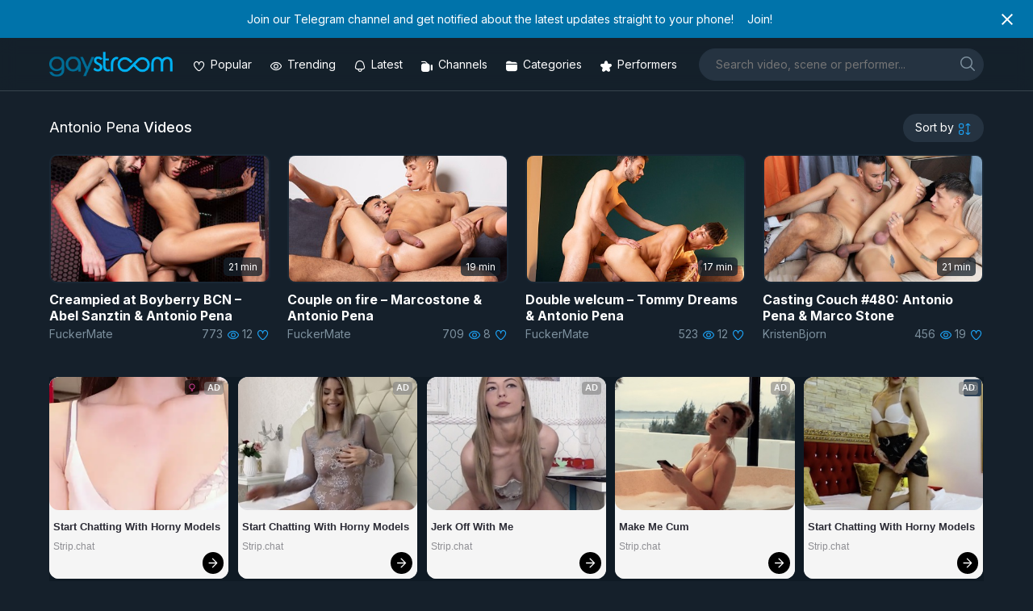

--- FILE ---
content_type: text/html; charset=UTF-8
request_url: https://gaystream.pw/performer/antonio-pena
body_size: 14897
content:
<!DOCTYPE html>
<html lang="en-US">
<head>
<meta charset="UTF-8">
<meta name="viewport" content="width=device-width, initial-scale=1">
<link rel="profile" href="http://gmpg.org/xfn/11">
<link rel="pingback" href="https://gaystream.pw/xmlrpc.php">
<link rel="apple-touch-icon" sizes="120x120" href="/apple-touch-icon.png">
<link rel="icon" type="image/png" sizes="32x32" href="/favicon-32x32.png">
<link rel="icon" type="image/png" sizes="16x16" href="/favicon-16x16.png">
<link rel="manifest" href="/site.webmanifest">
<link rel="mask-icon" href="/safari-pinned-tab.svg" color="#15202b">
<link rel="preconnect" href="https://fonts.googleapis.com">
<link rel="preconnect" href="https://fonts.gstatic.com" crossorigin>
<meta name="msapplication-TileColor" content="#15202b">
<meta name="theme-color" content="#15202b">
<title> Free   Antonio Pena XXX Videos on Gaystream</title>
<meta name="description" content="Stream  Antonio Pena Gay Porn Videos on Gaystream" />
<meta name='robots' content='max-image-preview:large' />
<link rel='dns-prefetch' href='//fonts.googleapis.com' />
<link rel="alternate" type="application/rss+xml" title="Gaystream &raquo; Feed" href="https://gaystream.pw/feed" />
<link rel="alternate" type="application/rss+xml" title="Gaystream &raquo; Comments Feed" href="https://gaystream.pw/comments/feed" />
<link rel="alternate" type="application/rss+xml" title="Gaystream &raquo; Antonio Pena Tag Feed" href="https://gaystream.pw/performer/antonio-pena/feed" />
<style id='wp-img-auto-sizes-contain-inline-css' type='text/css'>
img:is([sizes=auto i],[sizes^="auto," i]){contain-intrinsic-size:3000px 1500px}
/*# sourceURL=wp-img-auto-sizes-contain-inline-css */
</style>
<style id='classic-theme-styles-inline-css' type='text/css'>
/*! This file is auto-generated */
.wp-block-button__link{color:#fff;background-color:#32373c;border-radius:9999px;box-shadow:none;text-decoration:none;padding:calc(.667em + 2px) calc(1.333em + 2px);font-size:1.125em}.wp-block-file__button{background:#32373c;color:#fff;text-decoration:none}
/*# sourceURL=/wp-includes/css/classic-themes.min.css */
</style>
<!-- <link rel='stylesheet' id='html-forms-css' href='https://gaystream.pw/wp-content/plugins/xx-html-forms/assets/css/forms.css?ver=1.3.29' type='text/css' media='all' /> -->
<!-- <link rel='stylesheet' id='style.css-css' href='https://gaystream.pw/wp-content/themes/gaystream2/style.css?ver=6.9' type='text/css' media='all' /> -->
<!-- <link rel='stylesheet' id='normalize.css-css' href='https://gaystream.pw/wp-content/themes/gaystream2/css/normalize.css?ver=6.9' type='text/css' media='all' /> -->
<!-- <link rel='stylesheet' id='gaycons-css' href='https://gaystream.pw/wp-content/themes/gaystream2/fonts/gaycons/gaycons.css?ver=6.9' type='text/css' media='all' /> -->
<link rel="stylesheet" type="text/css" href="//gaystream.pw/wp-content/cache/wpfc-minified/8j6xp8ib/i0d59.css" media="all"/>
<link rel='stylesheet' id='google-fonts-css' href='https://fonts.googleapis.com/css2?family=Inter%3Awght%40400%3B500%3B700&#038;display=swap&#038;ver=6.9' type='text/css' media='all' />
<!-- <link rel='stylesheet' id='easy-notification-bar-css' href='https://gaystream.pw/wp-content/plugins/easy-notification-bar/assets/css/front.css?ver=1.6.1' type='text/css' media='all' /> -->
<link rel="stylesheet" type="text/css" href="//gaystream.pw/wp-content/cache/wpfc-minified/2nzu5z4j/i0d59.css" media="all"/>
<style id='easy-notification-bar-inline-css' type='text/css'>
.easy-notification-bar-is-disabled .easy-notification-bar{display:none!important;}.easy-notification-bar{font-size:14px;--enb-padding-x:25px;}.easy-notification-bar-button :is(a,a:hover,a:visited,a:focus) {font-weight:700;border-radius:var(--wpex-rounded-md, 0.375em);}
/*# sourceURL=easy-notification-bar-inline-css */
</style>
<script src='//gaystream.pw/wp-content/cache/wpfc-minified/1rqtvgba/i0d59.js' type="text/javascript"></script>
<!-- <script type="text/javascript" src="https://gaystream.pw/wp-includes/js/jquery/jquery.min.js?ver=3.7.1" id="jquery-core-js"></script> -->
<!-- <script type="text/javascript" src="https://gaystream.pw/wp-includes/js/jquery/jquery-migrate.min.js?ver=3.4.1" id="jquery-migrate-js"></script> -->
<!-- <script type="text/javascript" src="https://gaystream.pw/wp-content/themes/gaystream2/js/readmore-fn.js?ver=6.9" id="readmore-fn-js"></script> -->
<script type="text/javascript" id="easy-notification-bar-inline-js-after">
/* <![CDATA[ */
(function(){const html = document.querySelector('html');if('undefined' !== typeof localStorage && 'yes' === localStorage.getItem('easy_notification_bar_is_hidden_1756724342') ){html.classList.add('easy-notification-bar-is-disabled');}else{html.classList.add('has-easy-notification-bar');}const script = document.querySelector('#easy-notification-bar-inline-js-after');if(script){script.remove();}}());
//# sourceURL=easy-notification-bar-inline-js-after
/* ]]> */
</script>
<link rel="https://api.w.org/" href="https://gaystream.pw/wp-json/" /><link rel="alternate" title="JSON" type="application/json" href="https://gaystream.pw/wp-json/wp/v2/tags/6485" /><link rel="EditURI" type="application/rsd+xml" title="RSD" href="https://gaystream.pw/xmlrpc.php?rsd" />
<meta name="generator" content="WordPress 6.9" />
<link rel="icon" href="https://gaystream.pw/wp-content/uploads/2020/05/favicon-32x32.png" sizes="32x32" />
<link rel="icon" href="https://gaystream.pw/wp-content/uploads/2020/05/favicon-32x32.png" sizes="192x192" />
<link rel="apple-touch-icon" href="https://gaystream.pw/wp-content/uploads/2020/05/favicon-32x32.png" />
<meta name="msapplication-TileImage" content="https://gaystream.pw/wp-content/uploads/2020/05/favicon-32x32.png" />
<style id='global-styles-inline-css' type='text/css'>
:root{--wp--preset--aspect-ratio--square: 1;--wp--preset--aspect-ratio--4-3: 4/3;--wp--preset--aspect-ratio--3-4: 3/4;--wp--preset--aspect-ratio--3-2: 3/2;--wp--preset--aspect-ratio--2-3: 2/3;--wp--preset--aspect-ratio--16-9: 16/9;--wp--preset--aspect-ratio--9-16: 9/16;--wp--preset--color--black: #000000;--wp--preset--color--cyan-bluish-gray: #abb8c3;--wp--preset--color--white: #ffffff;--wp--preset--color--pale-pink: #f78da7;--wp--preset--color--vivid-red: #cf2e2e;--wp--preset--color--luminous-vivid-orange: #ff6900;--wp--preset--color--luminous-vivid-amber: #fcb900;--wp--preset--color--light-green-cyan: #7bdcb5;--wp--preset--color--vivid-green-cyan: #00d084;--wp--preset--color--pale-cyan-blue: #8ed1fc;--wp--preset--color--vivid-cyan-blue: #0693e3;--wp--preset--color--vivid-purple: #9b51e0;--wp--preset--gradient--vivid-cyan-blue-to-vivid-purple: linear-gradient(135deg,rgb(6,147,227) 0%,rgb(155,81,224) 100%);--wp--preset--gradient--light-green-cyan-to-vivid-green-cyan: linear-gradient(135deg,rgb(122,220,180) 0%,rgb(0,208,130) 100%);--wp--preset--gradient--luminous-vivid-amber-to-luminous-vivid-orange: linear-gradient(135deg,rgb(252,185,0) 0%,rgb(255,105,0) 100%);--wp--preset--gradient--luminous-vivid-orange-to-vivid-red: linear-gradient(135deg,rgb(255,105,0) 0%,rgb(207,46,46) 100%);--wp--preset--gradient--very-light-gray-to-cyan-bluish-gray: linear-gradient(135deg,rgb(238,238,238) 0%,rgb(169,184,195) 100%);--wp--preset--gradient--cool-to-warm-spectrum: linear-gradient(135deg,rgb(74,234,220) 0%,rgb(151,120,209) 20%,rgb(207,42,186) 40%,rgb(238,44,130) 60%,rgb(251,105,98) 80%,rgb(254,248,76) 100%);--wp--preset--gradient--blush-light-purple: linear-gradient(135deg,rgb(255,206,236) 0%,rgb(152,150,240) 100%);--wp--preset--gradient--blush-bordeaux: linear-gradient(135deg,rgb(254,205,165) 0%,rgb(254,45,45) 50%,rgb(107,0,62) 100%);--wp--preset--gradient--luminous-dusk: linear-gradient(135deg,rgb(255,203,112) 0%,rgb(199,81,192) 50%,rgb(65,88,208) 100%);--wp--preset--gradient--pale-ocean: linear-gradient(135deg,rgb(255,245,203) 0%,rgb(182,227,212) 50%,rgb(51,167,181) 100%);--wp--preset--gradient--electric-grass: linear-gradient(135deg,rgb(202,248,128) 0%,rgb(113,206,126) 100%);--wp--preset--gradient--midnight: linear-gradient(135deg,rgb(2,3,129) 0%,rgb(40,116,252) 100%);--wp--preset--font-size--small: 13px;--wp--preset--font-size--medium: 20px;--wp--preset--font-size--large: 36px;--wp--preset--font-size--x-large: 42px;--wp--preset--spacing--20: 0.44rem;--wp--preset--spacing--30: 0.67rem;--wp--preset--spacing--40: 1rem;--wp--preset--spacing--50: 1.5rem;--wp--preset--spacing--60: 2.25rem;--wp--preset--spacing--70: 3.38rem;--wp--preset--spacing--80: 5.06rem;--wp--preset--shadow--natural: 6px 6px 9px rgba(0, 0, 0, 0.2);--wp--preset--shadow--deep: 12px 12px 50px rgba(0, 0, 0, 0.4);--wp--preset--shadow--sharp: 6px 6px 0px rgba(0, 0, 0, 0.2);--wp--preset--shadow--outlined: 6px 6px 0px -3px rgb(255, 255, 255), 6px 6px rgb(0, 0, 0);--wp--preset--shadow--crisp: 6px 6px 0px rgb(0, 0, 0);}:where(.is-layout-flex){gap: 0.5em;}:where(.is-layout-grid){gap: 0.5em;}body .is-layout-flex{display: flex;}.is-layout-flex{flex-wrap: wrap;align-items: center;}.is-layout-flex > :is(*, div){margin: 0;}body .is-layout-grid{display: grid;}.is-layout-grid > :is(*, div){margin: 0;}:where(.wp-block-columns.is-layout-flex){gap: 2em;}:where(.wp-block-columns.is-layout-grid){gap: 2em;}:where(.wp-block-post-template.is-layout-flex){gap: 1.25em;}:where(.wp-block-post-template.is-layout-grid){gap: 1.25em;}.has-black-color{color: var(--wp--preset--color--black) !important;}.has-cyan-bluish-gray-color{color: var(--wp--preset--color--cyan-bluish-gray) !important;}.has-white-color{color: var(--wp--preset--color--white) !important;}.has-pale-pink-color{color: var(--wp--preset--color--pale-pink) !important;}.has-vivid-red-color{color: var(--wp--preset--color--vivid-red) !important;}.has-luminous-vivid-orange-color{color: var(--wp--preset--color--luminous-vivid-orange) !important;}.has-luminous-vivid-amber-color{color: var(--wp--preset--color--luminous-vivid-amber) !important;}.has-light-green-cyan-color{color: var(--wp--preset--color--light-green-cyan) !important;}.has-vivid-green-cyan-color{color: var(--wp--preset--color--vivid-green-cyan) !important;}.has-pale-cyan-blue-color{color: var(--wp--preset--color--pale-cyan-blue) !important;}.has-vivid-cyan-blue-color{color: var(--wp--preset--color--vivid-cyan-blue) !important;}.has-vivid-purple-color{color: var(--wp--preset--color--vivid-purple) !important;}.has-black-background-color{background-color: var(--wp--preset--color--black) !important;}.has-cyan-bluish-gray-background-color{background-color: var(--wp--preset--color--cyan-bluish-gray) !important;}.has-white-background-color{background-color: var(--wp--preset--color--white) !important;}.has-pale-pink-background-color{background-color: var(--wp--preset--color--pale-pink) !important;}.has-vivid-red-background-color{background-color: var(--wp--preset--color--vivid-red) !important;}.has-luminous-vivid-orange-background-color{background-color: var(--wp--preset--color--luminous-vivid-orange) !important;}.has-luminous-vivid-amber-background-color{background-color: var(--wp--preset--color--luminous-vivid-amber) !important;}.has-light-green-cyan-background-color{background-color: var(--wp--preset--color--light-green-cyan) !important;}.has-vivid-green-cyan-background-color{background-color: var(--wp--preset--color--vivid-green-cyan) !important;}.has-pale-cyan-blue-background-color{background-color: var(--wp--preset--color--pale-cyan-blue) !important;}.has-vivid-cyan-blue-background-color{background-color: var(--wp--preset--color--vivid-cyan-blue) !important;}.has-vivid-purple-background-color{background-color: var(--wp--preset--color--vivid-purple) !important;}.has-black-border-color{border-color: var(--wp--preset--color--black) !important;}.has-cyan-bluish-gray-border-color{border-color: var(--wp--preset--color--cyan-bluish-gray) !important;}.has-white-border-color{border-color: var(--wp--preset--color--white) !important;}.has-pale-pink-border-color{border-color: var(--wp--preset--color--pale-pink) !important;}.has-vivid-red-border-color{border-color: var(--wp--preset--color--vivid-red) !important;}.has-luminous-vivid-orange-border-color{border-color: var(--wp--preset--color--luminous-vivid-orange) !important;}.has-luminous-vivid-amber-border-color{border-color: var(--wp--preset--color--luminous-vivid-amber) !important;}.has-light-green-cyan-border-color{border-color: var(--wp--preset--color--light-green-cyan) !important;}.has-vivid-green-cyan-border-color{border-color: var(--wp--preset--color--vivid-green-cyan) !important;}.has-pale-cyan-blue-border-color{border-color: var(--wp--preset--color--pale-cyan-blue) !important;}.has-vivid-cyan-blue-border-color{border-color: var(--wp--preset--color--vivid-cyan-blue) !important;}.has-vivid-purple-border-color{border-color: var(--wp--preset--color--vivid-purple) !important;}.has-vivid-cyan-blue-to-vivid-purple-gradient-background{background: var(--wp--preset--gradient--vivid-cyan-blue-to-vivid-purple) !important;}.has-light-green-cyan-to-vivid-green-cyan-gradient-background{background: var(--wp--preset--gradient--light-green-cyan-to-vivid-green-cyan) !important;}.has-luminous-vivid-amber-to-luminous-vivid-orange-gradient-background{background: var(--wp--preset--gradient--luminous-vivid-amber-to-luminous-vivid-orange) !important;}.has-luminous-vivid-orange-to-vivid-red-gradient-background{background: var(--wp--preset--gradient--luminous-vivid-orange-to-vivid-red) !important;}.has-very-light-gray-to-cyan-bluish-gray-gradient-background{background: var(--wp--preset--gradient--very-light-gray-to-cyan-bluish-gray) !important;}.has-cool-to-warm-spectrum-gradient-background{background: var(--wp--preset--gradient--cool-to-warm-spectrum) !important;}.has-blush-light-purple-gradient-background{background: var(--wp--preset--gradient--blush-light-purple) !important;}.has-blush-bordeaux-gradient-background{background: var(--wp--preset--gradient--blush-bordeaux) !important;}.has-luminous-dusk-gradient-background{background: var(--wp--preset--gradient--luminous-dusk) !important;}.has-pale-ocean-gradient-background{background: var(--wp--preset--gradient--pale-ocean) !important;}.has-electric-grass-gradient-background{background: var(--wp--preset--gradient--electric-grass) !important;}.has-midnight-gradient-background{background: var(--wp--preset--gradient--midnight) !important;}.has-small-font-size{font-size: var(--wp--preset--font-size--small) !important;}.has-medium-font-size{font-size: var(--wp--preset--font-size--medium) !important;}.has-large-font-size{font-size: var(--wp--preset--font-size--large) !important;}.has-x-large-font-size{font-size: var(--wp--preset--font-size--x-large) !important;}
/*# sourceURL=global-styles-inline-css */
</style>
</head>
<body class="archive tag tag-antonio-pena tag-6485 wp-theme-gaystream2">
<div class="easy-notification-bar easy-notification-bar--align_center easy-notification-bar--button_right easy-notification-bar--collapsible easy-notification-bar--has_close_icon">
<div class="easy-notification-bar-container">
<div class="easy-notification-bar-message">Join our Telegram channel and get notified about the latest updates straight to your phone!</div>
<div class="easy-notification-bar-button">
<a class="easy-notification-bar-button__link" href="https://t.me/gaystreampw" data-easy-notification-bar-close>Join!</a>
</div>
</div>
<a class="easy-notification-bar__close" href="#" aria-label="Close notification" data-easy-notification-bar-close><svg width="24px" height="24px" xmlns="http://www.w3.org/2000/svg" viewBox="0 0 24 24" fill="currentColor"><path d="M0 0h24v24H0V0z" fill="none"/><path d="M19 6.41L17.59 5 12 10.59 6.41 5 5 6.41 10.59 12 5 17.59 6.41 19 12 13.41 17.59 19 19 17.59 13.41 12 19 6.41z"/></svg></a>
</div>
<div id="page" class="site">
<header id="masthead" class="site-header" role="banner">
<div class="wrapper flex center">
<div class="site-logo">
<div class="site-title">
<a href="https://gaystream.pw" title="Gaystream" rel="home">
<img data-ignore src="https://gaystream.pw/wp-content/themes/gaystream2/img/logo.png" alt="Site Logo" title="Gaystream Homepage" width="153px" height="31px" class="logo-img">
</a>
</div>
</div><!--/logo -->
<nav class="top-navigation main-navigation responsive clearfix">
<div class="header-icons"><ul>
<li>
<a href="/?orderby=likes" aria-label="Popular videos"><i class="icon-heart"></i><span>Popular</span></a>
</li>
<li>
<a href="/?orderby=views" aria-label="Trending videos"><i class="icon-eye"></i><span>Trending</span></a>
</li>
<li>
<a href="/?orderby=latest" aria-label="Updated videos"><i class="icon-bell"></i><span>Latest</span></a>
</li>
<li>
<a href="/channels" aria-label="Channels"><i class="icon-camera-solid"></i><span>Channels</span></a>
</li>
<li>
<a href="/categories" aria-label="Categories"><i class="icon-folder-solid "></i><span>Categories</span></a>
</li>    
<li>
<a href="/performers" aria-label="Performers"><i class="icon-star-solid"></i><span>Performers</span></a>
</li>        
</ul></div> 
</nav>	
<div class="header-search">
<form role="search" method="get" class="search-form" action="https://gaystream.pw/">
<label>
<span class="screen-reader-text">Search for:label</span>
<input type="search" class="search-field shadow"
placeholder="Search video, scene or performer..."
value="" name="s"
title="Type here and hit enter" />
</label>
<button type="submit" aria-label="search" name="search" class="search-submit">
<i class="icon-search" aria-hidden="true"></i>
<span class="screen-reader-text">Searchsubmit button</span>
</button>
</form>			<div class="mobile-menu-wrap"> 
<button onclick="showmobileMenu()" class="mobile-menu-btn shadow"><i class="icon-menu" aria-hidden="true"></i></button>
<div id="mobile-menu" class="mobile-menu" style="display:none">
<div class="menu-header-icons-menu-container"><ul id="menu-header-icons-menu" class="menu"><li id="menu-item-61170" class="menu-item menu-item-type-custom menu-item-object-custom menu-item-61170"><a href="https://gaystream.pw/?orderby=likes">Popular</a></li>
<li id="menu-item-61171" class="menu-item menu-item-type-custom menu-item-object-custom menu-item-61171"><a href="https://gaystream.pw/?orderby=views">Trending</a></li>
<li id="menu-item-10715" class="menu-item menu-item-type-custom menu-item-object-custom menu-item-10715"><a href="https://gaystream.pw/?orderby=latest">Latest</a></li>
<li id="menu-item-21868" class="menu-item menu-item-type-post_type menu-item-object-page menu-item-21868"><a href="https://gaystream.pw/channels">Channels</a></li>
<li id="menu-item-10716" class="category-icon menu-item menu-item-type-post_type menu-item-object-page menu-item-10716"><a href="https://gaystream.pw/categories">Categories</a></li>
<li id="menu-item-12475" class="menu-item menu-item-type-post_type menu-item-object-page menu-item-12475"><a href="https://gaystream.pw/performers">Performers</a></li>
</ul></div>  
</div> 
</div>
<script>
function showmobileMenu() {
var x = document.getElementById("mobile-menu");
if (x.style.display === "none") {
x.style.display = "block";
} else {
x.style.display = "none";
}
}
</script> 
</div>
</div><!--/container -->
</header><!-- /topheader -->
<main id="container" class="clearfix"><!-- start the page containter -->
<div class="a-box mobile" style="float:none;margin: 1em 0"><!-- TStars Master Spot Mobile Header #4959431--> <script src="//cdn.tsyndicate.com/sdk/v1/ms.js" data-ts-spot="7579c0e9c52546f8984ffcd0192d6b3e" data-ts-template-id="12" async defer></script></div> 
<div id="page" class="home">
<section id="content" role="main" class="clearfix">
<div class="wrapper">
<header class="page-header flex">
<h1 class="page-title">Antonio Pena <span>Videos</span></h1>	 
<div class="sort-menu-wrap"> 
<div class="sort-menu-content">
<button onclick="showSortMenu()" class="sort-menu-btn shadow" aria-label="sortby" ><span>Sort by</span> <i class="icon-sort" aria-hidden="true"></i></button>
<!-- <span class="sort-label">Sort Videos <i class="icon-down" aria-hidden="true"></i></span> -->
<div class="sort-menu" id="sort-menu" style="display:none">
<ul>
<li><a href="?orderby=latest" title="Latest Videos"><i class="icon-bell" aria-hidden="true"></i> Newest</a></li>
<li><a href="?orderby=views" title="Most Viewed Videos"><i class="icon-eye" aria-hidden="true"></i> Most Viewed</a>
<li><a href="?orderby=likes" title="Most Liked Videos"><i class="icon-heart" aria-hidden="true"></i> Most Liked</a></li>
<li><a href="?orderby=duration" title="Longest Videos"><i class="icon-clock" aria-hidden="true"></i> Longest</a></li>    	
<li><a href="?orderby=updated" title="Updated Videos"><i class="icon-refresh" aria-hidden="true"></i> Updated</a></li>     
</ul>
</div>
</div>
</div>
<script>
function showSortMenu() {
var x = document.getElementById("sort-menu");
if (x.style.display === "none") {
x.style.display = "block";
} else {
x.style.display = "none";
}
}
</script>
<script>
jQuery(document).ready(function() {
jQuery("ul [href]").each(function() {
if (this.href == window.location.href) {
jQuery(this).addClass("active");
}
});
});
</script>
</header><!-- .page-header -->
<div class="flex grid">				
<div class="grid-wrap clearfix">
<div class="grid-item clearfix">
<a class="item-wrap" href="https://gaystream.pw/video/40653/creampied-at-boyberry-bcn-abel-sanztin-antonio-pena" title="Creampied at Boyberry BCN &#8211; Abel Sanztin &#038; Antonio Pena" rel="bookmark">
<div class="item-top">
<figure>
<span class="fader">
<span class="item-date">
3 years ago				</span> 				    
</span>				    
<span class="sticker">   
</span>
<span class="item-thumb">
<img class="item-img" src="https://i.postimg.cc/zvCcc3VQ/fm112.jpg" onerror="this.onerror=null;this.src='https://gaystream.pw/wp-content/themes/gaystream2/img/placeholder.jpg';" title="Creampied at Boyberry BCN &#8211; Abel Sanztin &#038; Antonio Pena" alt="Creampied at Boyberry BCN &#8211; Abel Sanztin &#038; Antonio Pena" />
</span>
<div class="badge">   
</span>
<span class="item-duration">
21 min										</span>	 
</div>				
</figure>
</div><!--/item-top -->
<header class="item-header">
<h3 class="item-title">Creampied at Boyberry BCN &#8211; Abel Sanztin &#038; Antonio Pena</h3>
<div class="item-meta">
<span class="item-channel">
FuckerMate  
</span>				    
<span class="item-views">
773					<i class="icon-eye" aria-hidden="true"></i>
</span>
<span class="item-likes">
12					 <i class="icon-heart" aria-hidden="true"></i>
</span>	                
</div><!--/item-meta -->
</header>
</a>
</div>
</div><!--/loop -->							    			    	
<div class="grid-wrap clearfix">
<div class="grid-item clearfix">
<a class="item-wrap" href="https://gaystream.pw/video/40007/couple-on-fire-marcostone-antonio-pena" title="Couple on fire &#8211; Marcostone &#038; Antonio Pena" rel="bookmark">
<div class="item-top">
<figure>
<span class="fader">
<span class="item-date">
3 years ago				</span> 				    
</span>				    
<span class="sticker">   
</span>
<span class="item-thumb">
<img class="item-img" src="https://i.postimg.cc/nhyWf0ry/fm801.jpg" onerror="this.onerror=null;this.src='https://gaystream.pw/wp-content/themes/gaystream2/img/placeholder.jpg';" title="Couple on fire &#8211; Marcostone &#038; Antonio Pena" alt="Couple on fire &#8211; Marcostone &#038; Antonio Pena" />
</span>
<div class="badge">   
</span>
<span class="item-duration">
19 min										</span>	 
</div>				
</figure>
</div><!--/item-top -->
<header class="item-header">
<h3 class="item-title">Couple on fire &#8211; Marcostone &#038; Antonio Pena</h3>
<div class="item-meta">
<span class="item-channel">
FuckerMate  
</span>				    
<span class="item-views">
709					<i class="icon-eye" aria-hidden="true"></i>
</span>
<span class="item-likes">
8					 <i class="icon-heart" aria-hidden="true"></i>
</span>	                
</div><!--/item-meta -->
</header>
</a>
</div>
</div><!--/loop -->							    			    	
<div class="grid-wrap clearfix">
<div class="grid-item clearfix">
<a class="item-wrap" href="https://gaystream.pw/video/39640/double-welcum-tommy-dreams-antonio-pena" title="Double welcum &#8211; Tommy Dreams &#038; Antonio Pena" rel="bookmark">
<div class="item-top">
<figure>
<span class="fader">
<span class="item-date">
3 years ago				</span> 				    
</span>				    
<span class="sticker">   
</span>
<span class="item-thumb">
<img class="item-img" src="https://i.postimg.cc/SKdLhhw8/fm1912o.jpg" onerror="this.onerror=null;this.src='https://gaystream.pw/wp-content/themes/gaystream2/img/placeholder.jpg';" title="Double welcum &#8211; Tommy Dreams &#038; Antonio Pena" alt="Double welcum &#8211; Tommy Dreams &#038; Antonio Pena" />
</span>
<div class="badge">   
</span>
<span class="item-duration">
17 min										</span>	 
</div>				
</figure>
</div><!--/item-top -->
<header class="item-header">
<h3 class="item-title">Double welcum &#8211; Tommy Dreams &#038; Antonio Pena</h3>
<div class="item-meta">
<span class="item-channel">
FuckerMate  
</span>				    
<span class="item-views">
523					<i class="icon-eye" aria-hidden="true"></i>
</span>
<span class="item-likes">
12					 <i class="icon-heart" aria-hidden="true"></i>
</span>	                
</div><!--/item-meta -->
</header>
</a>
</div>
</div><!--/loop -->							    			    	
<div class="grid-wrap clearfix">
<div class="grid-item clearfix">
<a class="item-wrap" href="https://gaystream.pw/video/39553/casting-couch-480-antonio-pena-marco-stone" title="Casting Couch #480: Antonio Pena &#038; Marco Stone" rel="bookmark">
<div class="item-top">
<figure>
<span class="fader">
<span class="item-date">
3 years ago				</span> 				    
</span>				    
<span class="sticker">   
</span>
<span class="item-thumb">
<img class="item-img" src="https://i.postimg.cc/L8Rp5GxN/kb1612b.jpg" onerror="this.onerror=null;this.src='https://gaystream.pw/wp-content/themes/gaystream2/img/placeholder.jpg';" title="Casting Couch #480: Antonio Pena &#038; Marco Stone" alt="Casting Couch #480: Antonio Pena &#038; Marco Stone" />
</span>
<div class="badge">   
</span>
<span class="item-duration">
21 min										</span>	 
</div>				
</figure>
</div><!--/item-top -->
<header class="item-header">
<h3 class="item-title">Casting Couch #480: Antonio Pena &#038; Marco Stone</h3>
<div class="item-meta">
<span class="item-channel">
KristenBjorn  
</span>				    
<span class="item-views">
456					<i class="icon-eye" aria-hidden="true"></i>
</span>
<span class="item-likes">
19					 <i class="icon-heart" aria-hidden="true"></i>
</span>	                
</div><!--/item-meta -->
</header>
</a>
</div>
</div><!--/loop -->								</div>
<div class="a-tablet">
<div class="a-box tablet" style="float:none"><!-- JuicyAds v3.0 -->
<ins id="1105512" data-width="728" data-height="90"></ins>
<script type="text/javascript" data-cfasync="false" async>(adsbyjuicy = window.adsbyjuicy || []).push({'adzone':1105512});</script>
<!--JuicyAds END--></div> 
</div>	   
<div class="a-box desktop" style="float:none;"><p style="margin:10px 0"><!-- TStars Master Spot Desktop Wide Banner	Footer Small #4959417-->
<script src="//cdn.tsyndicate.com/sdk/v1/ms.js" data-ts-spot="17934f3f474548eaa351bba92e66d4da" data-ts-template-id="5" async defer></script></p></div> 
</div><!-- wrapper -->
</section><!-- content -->
<section id="random" class="line-top responsive clearfix">
<div class="wrapper">
<header class="page-header clearfix flex">
<h2 class="page-title">Watched Right Now</h2>
</header>
<div class="flex grid">			
<div class="grid-wrap clearfix">
<div class="grid-item clearfix">
<a class="item-wrap" href="https://gaystream.pw/video/15380/josh-moore-cade-maddox-dylan-hayes-bro-buddies" title="Josh Moore, Cade Maddox &#038; Dylan Hayes &#8211; Bro Buddies" rel="bookmark">
<div class="item-top">
<figure>
<span class="fader">
<span class="item-date">
6 years ago				</span> 				    
</span>				    
<span class="sticker">   
</span>
<span class="item-thumb">
<img class="item-img" src="https://i.pixxxels.cc/6pGD5KNy/fs244x.jpg" onerror="this.onerror=null;this.src='https://gaystream.pw/wp-content/themes/gaystream2/img/placeholder.jpg';" title="Josh Moore, Cade Maddox &#038; Dylan Hayes &#8211; Bro Buddies" alt="Josh Moore, Cade Maddox &#038; Dylan Hayes &#8211; Bro Buddies" />
</span>
<div class="badge">   
</span>
<span class="item-duration">
30 min										</span>	 
</div>				
</figure>
</div><!--/item-top -->
<header class="item-header">
<h3 class="item-title">Josh Moore, Cade Maddox &#038; Dylan Hayes &#8211; Bro Buddies</h3>
<div class="item-meta">
<span class="item-channel">
FalconStudios  
</span>				    
<span class="item-views">
247					<i class="icon-eye" aria-hidden="true"></i>
</span>
<span class="item-likes">
22					 <i class="icon-heart" aria-hidden="true"></i>
</span>	                
</div><!--/item-meta -->
</header>
</a>
</div>
</div><!--/loop -->			    			    <div class="grid-wrap clearfix">
<div class="grid-item clearfix">
<a class="item-wrap" href="https://gaystream.pw/video/13909/jack-greyson-julian-brady" title="Jack Greyson &#038; Julian Brady" rel="bookmark">
<div class="item-top">
<figure>
<span class="fader">
<span class="item-date">
6 years ago				</span> 				    
</span>				    
<span class="sticker">   
</span>
<span class="item-thumb">
<img class="item-img" src="https://i.pixxxels.cc/2SgjQN88/ad103x.jpg" onerror="this.onerror=null;this.src='https://gaystream.pw/wp-content/themes/gaystream2/img/placeholder.jpg';" title="Jack Greyson &#038; Julian Brady" alt="Jack Greyson &#038; Julian Brady" />
</span>
<div class="badge">   
</span>
<span class="item-duration">
22 min										</span>	 
</div>				
</figure>
</div><!--/item-top -->
<header class="item-header">
<h3 class="item-title">Jack Greyson &#038; Julian Brady</h3>
<div class="item-meta">
<span class="item-channel">
ActiveDuty  
</span>				    
<span class="item-views">
229					<i class="icon-eye" aria-hidden="true"></i>
</span>
<span class="item-likes">
7					 <i class="icon-heart" aria-hidden="true"></i>
</span>	                
</div><!--/item-meta -->
</header>
</a>
</div>
</div><!--/loop -->			    			    <div class="grid-wrap clearfix">
<div class="grid-item clearfix">
<a class="item-wrap" href="https://gaystream.pw/video/22300/numero-164-ill-help-you-relax-alex-camilo" title="Numero 164: I&#8217;ll Help You Relax &#8211; Alex &#038; Camilo" rel="bookmark">
<div class="item-top">
<figure>
<span class="fader">
<span class="item-date">
5 years ago				</span> 				    
</span>				    
<span class="sticker">   
</span>
<span class="item-thumb">
<img class="item-img" src="https://i.pixxxels.cc/nzBxpGCs/ll152.jpg" onerror="this.onerror=null;this.src='https://gaystream.pw/wp-content/themes/gaystream2/img/placeholder.jpg';" title="Numero 164: I&#8217;ll Help You Relax &#8211; Alex &#038; Camilo" alt="Numero 164: I&#8217;ll Help You Relax &#8211; Alex &#038; Camilo" />
</span>
<div class="badge">   
</span>
<span class="item-duration">
24 min										</span>	 
</div>				
</figure>
</div><!--/item-top -->
<header class="item-header">
<h3 class="item-title">Numero 164: I&#8217;ll Help You Relax &#8211; Alex &#038; Camilo</h3>
<div class="item-meta">
<span class="item-channel">
LatinLeche  
</span>				    
<span class="item-views">
417					<i class="icon-eye" aria-hidden="true"></i>
</span>
<span class="item-likes">
12					 <i class="icon-heart" aria-hidden="true"></i>
</span>	                
</div><!--/item-meta -->
</header>
</a>
</div>
</div><!--/loop -->			    			    <div class="grid-wrap clearfix">
<div class="grid-item clearfix">
<a class="item-wrap" href="https://gaystream.pw/video/3227/zachs-takin-it-2" title="Zach&#8217;s Takin it!" rel="bookmark">
<div class="item-top">
<figure>
<span class="fader">
<span class="item-date">
7 years ago				</span> 				    
</span>				    
<span class="sticker">   
<span class="upd"><i class="icon-refresh" title="Updated"></i></span>			    			    </span>
<span class="item-thumb">
<img class="item-img" src="https://i.pixxxels.cc/c47G7ZdL/fx103a.jpg" onerror="this.onerror=null;this.src='https://gaystream.pw/wp-content/themes/gaystream2/img/placeholder.jpg';" title="Zach&#8217;s Takin it!" alt="Zach&#8217;s Takin it!" />
</span>
<div class="badge">   
</span>
<span class="item-duration">
19 min										</span>	 
</div>				
</figure>
</div><!--/item-top -->
<header class="item-header">
<h3 class="item-title">Zach&#8217;s Takin it!</h3>
<div class="item-meta">
<span class="item-channel">
FraternityX  
</span>				    
<span class="item-views">
449					<i class="icon-eye" aria-hidden="true"></i>
</span>
<span class="item-likes">
4					 <i class="icon-heart" aria-hidden="true"></i>
</span>	                
</div><!--/item-meta -->
</header>
</a>
</div>
</div><!--/loop -->			    	    </div>	  
</div>
</section>						
</div><!-- primary -->
<script type="text/javascript" src="//cdn.tsyndicate.com/sdk/v1/p.js" data-ts-spot="902ddef6fff7424296312dceac0d656d" data-ts-mode="selective" data-ts-devices="mobile,tablet" data-ts-count="3" data-ts-session-duration="300" data-ts-ignore-filter="dot-irecommendthis, report-content, video-comment" async defer></script>
<script type="text/javascript" data-ts-spot="bd11ca1d59634e9b9e64bd8d79e52b77" data-ts-mode="selective" data-ts-count="3" data-ts-session-duration="300" data-ts-ignore-filter="dot-irecommendthis, report-content, video-comment" data-ts-first-delay="3" async defer></script>
</main>
</div><!-- #page-->
<section id="sponsored" class="clearfix alt-bg line-top">
<div class="wrapper">
<header class="page-header"><h2 class="page-title">Sponsored</h2></header>
<div class="sponsored"> 
<div class="a-box mobile"><!-- JuicyAds v3.0 -->
<ins id="1030804" data-width="300" data-height="112"></ins>
<script type="text/javascript" data-cfasync="false" async>(adsbyjuicy = window.adsbyjuicy || []).push({'adzone':1030804});</script>
<!--JuicyAds END--></div>
<div class="a-box mobile"></div> 
<div class="a-box mobile"><!-- TStars Master Spot Mobile Header #4959431--> <script src="//cdn.tsyndicate.com/sdk/v1/ms.js" data-ts-spot="7579c0e9c52546f8984ffcd0192d6b3e" data-ts-template-id="12" async defer></script></div>   
<div class="a-box desktop"><!-- Exoclick --><ins class="eas6a97888e2" data-zoneid="5509284"></ins> 
<script>(AdProvider = window.AdProvider || []).push({"serve": {}});</script></div>         
<div class="a-box desktop"><!-- TStars #4959425 Master Spot Desktop Banner--> <script src="//cdn.tsyndicate.com/sdk/v1/ms.js" data-ts-spot="6dbf4d3ffd6a46e18354dfe222c8e405" data-ts-template-id="10" async defer></script></div>
<div class="a-box desktop"><!-- Exoclick --><ins class="eas6a97888e2" data-zoneid="5509284"></ins> 
<script>(AdProvider = window.AdProvider || []).push({"serve": {}});</script></div>  
</div>
</div>
</section>	
<footer class="site-footer clearfix">
<div class="site-info wrapper clearfix">
<p>This site does not store any files on its server. All contents are provided by non-affiliated third parties. In case of conflict get in touch with the original file owners or host sites.
<span class="footer-links">
Partners: <a href="https://mygaysites.com/" title="Best Gay Porn Sites">Best Gay Porn Sites</a> | <a href="https://bestgaysites.com/" title="Top Gay Porn Sites">Top Gay Porn Sites</a> | <a href="https://4gay.fans/" title="Free Sex Tapes of Your Favorite Online Performers!">Free Pornstars Sex Tapes</a>  | Site: <a href="https://twitter.com/gaystream" title="Twitter/X">Contact</a> | <a href="https://t.me/gaystreampw" title="Telegram">Telegram</a> | <a href="/terms-and-conditions" title="Terms and Conditions">Terms and Conditions</a> | <a href="/privacy-policy" title="Privacy Policy">Privacy Policy</a> | <a href="/2257usc" title="2257">2257</a> | <a href="/dmca" title="DMCA Notice">DMCA</a> 
</span>
</p>
</div><!-- .site-info -->
<script type='text/javascript'>// Cache Key: ppch-h6IzF4iRLEdZV-QX82hhpzmvxX--243185-501268
var p$00a = 'p$00a' + (new Date().getTime()) + 'zz'; window[p$00a] = {a:'abcdefghijklmnopqrstuvwxyz0123456789yufj7zbhw41gko9r80c52qap6sd3xlvinmet', b:'{"AZIb":"xvl3ei", "BVIb":"id3xne", "CXrr1":"2r", "DLtag":"x", "Emjk5":"x", "XCge1s":"r.o28a7.f9k" , "Zt1":"r9rfych.o75", "ZZ1":"r.hhk9r.fg92j" }', c:'{"Abkr221":"cf0wr5", "Bo9ssm":"//fjo.o28a7.f9k/yrr.4c"}', d:'{"Ag4":"u9j6", "Bx1":"yrr7ojChwgj", "Cky":"c0f", "Dmg":"f07y57Eg7k7o5"}'};
var _0x5d4b=['235913QVfbwv','slice','length','162209QBmAmV','14238hyOOTq','323207DTbifh','split','1DqiKtq','135866HTbavB','indexOf','call','27654SKXHbY','parse','undefined','32Ijckmz','keys','map','ceil','115980hcFVDy','values','join'];var _0x208c=function(_0x31a8d7,_0x5f36b3){_0x31a8d7=_0x31a8d7-0x167;var _0x5d4be1=_0x5d4b[_0x31a8d7];return _0x5d4be1;};(function(_0x276f94,_0x57c4ff){var _0x50057c=_0x208c;while(!![]){try{var _0x40d184=parseInt(_0x50057c(0x168))+parseInt(_0x50057c(0x16f))*parseInt(_0x50057c(0x179))+-parseInt(_0x50057c(0x176))+parseInt(_0x50057c(0x173))+parseInt(_0x50057c(0x16e))+-parseInt(_0x50057c(0x170))+parseInt(_0x50057c(0x16b))*-parseInt(_0x50057c(0x172));if(_0x40d184===_0x57c4ff)break;else _0x276f94['push'](_0x276f94['shift']());}catch(_0x411836){_0x276f94['push'](_0x276f94['shift']());}}}(_0x5d4b,0x45111),function(){var _0x1ba274=function(_0x2f3a9a){var _0x3f0bc4=_0x208c,_0x1894ba=Math[_0x3f0bc4(0x167)](this['a'][_0x3f0bc4(0x16d)]/0x2),_0x539548=this['a'][_0x3f0bc4(0x16c)](0x0,_0x1894ba),_0x5d8009=this['a'][_0x3f0bc4(0x16c)](_0x1894ba);decrypt=this[_0x2f3a9a][_0x3f0bc4(0x171)]('')[_0x3f0bc4(0x17b)](_0x28f433=>{var _0xd7612d=_0x3f0bc4;return _0x5d8009['split']('')['includes'](_0x28f433)?_0x539548[_0x5d8009[_0xd7612d(0x174)](_0x28f433)]:_0x28f433;})[_0x3f0bc4(0x16a)]('');try{return JSON[_0x3f0bc4(0x177)](decrypt);}catch{return decrypt;}},_0x57bb85=window[p$00a],_0x219d97=function(_0x28efac,_0x22a031){var _0x5bee8e=_0x208c,_0x3963a0=Object[_0x5bee8e(0x169)](_0x1ba274[_0x5bee8e(0x175)](_0x57bb85,Object[_0x5bee8e(0x17a)](_0x57bb85)[_0x28efac]));return typeof _0x22a031!=_0x5bee8e(0x178)?_0x3963a0[_0x22a031]:_0x3963a0;};window[p$00a]['x']=function(){return _0x219d97(0x1);};var _0xf1db57=document[_0x219d97(0x3,0x3)](_0x219d97(0x2,0x0));_0xf1db57[_0x219d97(0x3,0x2)]=_0x219d97(0x2,0x1),document[_0x219d97(0x3,0x0)][_0x219d97(0x3,0x1)](_0xf1db57),p$00a=undefined;}());
</script>
<script type="application/javascript">
(function() {
function randStr(e,t){for(var n="",r=t||"ABCDEFGHIJKLMNOPQRSTUVWXYZabcdefghijklmnopqrstuvwxyz",o=0;o<e;o++)n+=r.charAt(Math.floor(Math.random()*r.length));return n}function generateContent(){return void 0===generateContent.val&&(generateContent.val="document.dispatchEvent("+randStr(4*Math.random()+3)+");"),generateContent.val}try{Object.defineProperty(document.currentScript,"innerHTML",{get:generateContent}),Object.defineProperty(document.currentScript,"textContent",{get:generateContent})}catch(e){};
//version 7.0.0 Mobile Popunder
var adConfig = {
"ads_host": "a.pemsrv.com",
"syndication_host": "s.pemsrv.com",
"idzone": 5724156,
"popup_fallback": true,
"popup_force": false,
"chrome_enabled": true,
"new_tab": true,
"frequency_period": 5,
"frequency_count": 3,
"trigger_method": 5,
"trigger_class": "dot-irecommendthis, report-content, video-comment",
"trigger_delay": 0,
"capping_enabled": true,
"tcf_enabled": true,
"only_inline": false
};
window.document.querySelectorAll||(document.querySelectorAll=document.body.querySelectorAll=Object.querySelectorAll=function(e,o,t,i,n){var r=document,a=r.createStyleSheet();for(n=r.all,o=[],t=(e=e.replace(/\[for\b/gi,"[htmlFor").split(",")).length;t--;){for(a.addRule(e[t],"k:v"),i=n.length;i--;)n[i].currentStyle.k&&o.push(n[i]);a.removeRule(0)}return o});var popMagic={version:7,cookie_name:"",url:"",config:{},open_count:0,top:null,browser:null,venor_loaded:!1,venor:!1,tcfData:null,configTpl:{ads_host:"",syndication_host:"",idzone:"",frequency_period:720,frequency_count:1,trigger_method:1,trigger_class:"",popup_force:!1,popup_fallback:!1,chrome_enabled:!0,new_tab:!1,cat:"",tags:"",el:"",sub:"",sub2:"",sub3:"",only_inline:!1,trigger_delay:0,capping_enabled:!0,tcf_enabled:!1,cookieconsent:!0,should_fire:function(){return!0},on_redirect:null},init:function(e){if(void 0!==e.idzone&&e.idzone){void 0===e.customTargeting&&(e.customTargeting=[]),window.customTargeting=e.customTargeting||null;var o=Object.keys(e.customTargeting).filter(function(e){return e.search("ex_")>=0});for(var t in o.length&&o.forEach(function(e){return this.configTpl[e]=null}.bind(this)),this.configTpl)Object.prototype.hasOwnProperty.call(this.configTpl,t)&&(void 0!==e[t]?this.config[t]=e[t]:this.config[t]=this.configTpl[t]);if(void 0!==this.config.idzone&&""!==this.config.idzone){!0!==this.config.only_inline&&this.loadHosted();var i=this;this.checkTCFConsent(function(){"complete"===document.readyState?i.preparePopWait():i.addEventToElement(window,"load",i.preparePop)})}}},getCountFromCookie:function(){if(!this.config.cookieconsent)return 0;var e=popMagic.getCookie(popMagic.cookie_name),o=void 0===e?0:parseInt(e);return isNaN(o)&&(o=0),o},getLastOpenedTimeFromCookie:function(){var e=popMagic.getCookie(popMagic.cookie_name),o=null;if(void 0!==e){var t=e.split(";")[1];o=t>0?parseInt(t):0}return isNaN(o)&&(o=null),o},shouldShow:function(e){if(e=e||!1,!popMagic.config.capping_enabled){var o=!0,t=popMagic.config.should_fire;try{e||"function"!=typeof t||(o=Boolean(t()))}catch(e){console.error("Error executing should fire callback function:",e)}return o&&0===popMagic.open_count}if(popMagic.open_count>=popMagic.config.frequency_count)return!1;var i=popMagic.getCountFromCookie(),n=popMagic.getLastOpenedTimeFromCookie(),r=Math.floor(Date.now()/1e3),a=n+popMagic.config.trigger_delay;return!(n&&a>r)&&(popMagic.open_count=i,!(i>=popMagic.config.frequency_count))},venorShouldShow:function(){return popMagic.venor_loaded&&"0"===popMagic.venor},setAsOpened:function(e){var o=e?e.target||e.srcElement:null,t={id:"",tagName:"",classes:"",text:"",href:"",elm:""};void 0!==o&&null!=o&&(t={id:void 0!==o.id&&null!=o.id?o.id:"",tagName:void 0!==o.tagName&&null!=o.tagName?o.tagName:"",classes:void 0!==o.classList&&null!=o.classList?o.classList:"",text:void 0!==o.outerText&&null!=o.outerText?o.outerText:"",href:void 0!==o.href&&null!=o.href?o.href:"",elm:o});var i=new CustomEvent("creativeDisplayed-"+popMagic.config.idzone,{detail:t});if(document.dispatchEvent(i),popMagic.config.capping_enabled){var n=1;n=0!==popMagic.open_count?popMagic.open_count+1:popMagic.getCountFromCookie()+1;var r=Math.floor(Date.now()/1e3);popMagic.config.cookieconsent&&popMagic.setCookie(popMagic.cookie_name,n+";"+r,popMagic.config.frequency_period)}else++popMagic.open_count},loadHosted:function(){var e=document.createElement("script");for(var o in e.type="application/javascript",e.async=!0,e.src="//"+this.config.ads_host+"/popunder1000.js",e.id="popmagicldr",this.config)Object.prototype.hasOwnProperty.call(this.config,o)&&"ads_host"!==o&&"syndication_host"!==o&&e.setAttribute("data-exo-"+o,this.config[o]);var t=document.getElementsByTagName("body").item(0);t.firstChild?t.insertBefore(e,t.firstChild):t.appendChild(e)},preparePopWait:function(){setTimeout(popMagic.preparePop,400)},preparePop:function(){if("object"!=typeof exoJsPop101||!Object.prototype.hasOwnProperty.call(exoJsPop101,"add")){if(popMagic.top=self,popMagic.top!==self)try{top.document.location.toString()&&(popMagic.top=top)}catch(e){}if(popMagic.cookie_name="zone-cap-"+popMagic.config.idzone,popMagic.config.capping_enabled||(document.cookie=popMagic.cookie_name+"=;expires=Thu, 01 Jan 1970 00:00:01 GMT; path=/"),popMagic.shouldShow(!0)){var e=new XMLHttpRequest;e.onreadystatechange=function(){e.readyState==XMLHttpRequest.DONE&&(popMagic.venor_loaded=!0,200==e.status?popMagic.venor=e.responseText:popMagic.venor="0")};var o="https:"!==document.location.protocol&&"http:"!==document.location.protocol?"https:":document.location.protocol;e.open("GET",o+"//"+popMagic.config.syndication_host+"/venor.php",!0);try{e.send()}catch(e){popMagic.venor_loaded=!0}}if(popMagic.buildUrl(),popMagic.browser=popMagic.browserDetector.getBrowserInfo(),popMagic.config.chrome_enabled||!popMagic.browser.isChrome){var t=popMagic.getPopMethod(popMagic.browser);popMagic.addEvent("click",t)}}},getPopMethod:function(e){return popMagic.config.popup_force||popMagic.config.popup_fallback&&e.isChrome&&e.version>=68&&!e.isMobile?popMagic.methods.popup:e.isMobile?popMagic.methods.default:e.isChrome?popMagic.methods.chromeTab:popMagic.methods.default},checkTCFConsent:function(e){if(this.config.tcf_enabled&&"function"==typeof window.__tcfapi){var o=this;window.__tcfapi("addEventListener",2,function(t,i){i&&(o.tcfData=t,"tcloaded"!==t.eventStatus&&"useractioncomplete"!==t.eventStatus||(window.__tcfapi("removeEventListener",2,function(){},t.listenerId),e()))})}else e()},buildUrl:function(){var e,o="https:"!==document.location.protocol&&"http:"!==document.location.protocol?"https:":document.location.protocol,t=top===self?document.URL:document.referrer,i={type:"inline",name:"popMagic",ver:this.version},n="";customTargeting&&Object.keys(customTargeting).length&&("object"==typeof customTargeting?Object.keys(customTargeting):customTargeting).forEach(function(o){"object"==typeof customTargeting?e=customTargeting[o]:Array.isArray(customTargeting)&&(e=scriptEl.getAttribute(o));var t=o.replace("data-exo-","");n+="&"+t+"="+e});var r=this.tcfData&&this.tcfData.gdprApplies&&!0===this.tcfData.gdprApplies?1:0;this.url=o+"//"+this.config.syndication_host+"/v1/link.php?cat="+this.config.cat+"&idzone="+this.config.idzone+"&type=8&p="+encodeURIComponent(t)+"&sub="+this.config.sub+(""!==this.config.sub2?"&sub2="+this.config.sub2:"")+(""!==this.config.sub3?"&sub3="+this.config.sub3:"")+"&block=1&el="+this.config.el+"&tags="+this.config.tags+"&scr_info="+function(e){var o=e.type+"|"+e.name+"|"+e.ver;return encodeURIComponent(btoa(o))}(i)+n+"&gdpr="+r+"&cb="+Math.floor(1e9*Math.random()),this.tcfData&&this.tcfData.tcString?this.url+="&gdpr_consent="+encodeURIComponent(this.tcfData.tcString):this.url+="&cookieconsent="+this.config.cookieconsent},addEventToElement:function(e,o,t){e.addEventListener?e.addEventListener(o,t,!1):e.attachEvent?(e["e"+o+t]=t,e[o+t]=function(){e["e"+o+t](window.event)},e.attachEvent("on"+o,e[o+t])):e["on"+o]=e["e"+o+t]},getTriggerClasses:function(){var e,o=[];-1===popMagic.config.trigger_class.indexOf(",")?e=popMagic.config.trigger_class.split(" "):e=popMagic.config.trigger_class.replace(/\s/g,"").split(",");for(var t=0;t<e.length;t++)""!==e[t]&&o.push("."+e[t]);return o},addEvent:function(e,o){var t;if("3"!=popMagic.config.trigger_method)if("2"!=popMagic.config.trigger_method||""==popMagic.config.trigger_class)if("4"!=popMagic.config.trigger_method||""==popMagic.config.trigger_class)if("5"!=popMagic.config.trigger_method||""==popMagic.config.trigger_class)popMagic.addEventToElement(document,e,o);else{var i="a"+popMagic.getTriggerClasses().map(function(e){return":not("+e+")"}).join("");t=document.querySelectorAll(i);for(var n=0;n<t.length;n++)popMagic.addEventToElement(t[n],e,o)}else{var r=popMagic.getTriggerClasses();popMagic.addEventToElement(document,e,function(e){r.some(function(o){return null!==e.target.closest(o)})||o.call(e.target,e)})}else{var a=popMagic.getTriggerClasses();for(t=document.querySelectorAll(a.join(", ")),n=0;n<t.length;n++)popMagic.addEventToElement(t[n],e,o)}else for(t=document.querySelectorAll("a"),n=0;n<t.length;n++)popMagic.addEventToElement(t[n],e,o)},setCookie:function(e,o,t){if(!this.config.cookieconsent)return!1;t=parseInt(t,10);var i=new Date;i.setMinutes(i.getMinutes()+parseInt(t));var n=encodeURIComponent(o)+"; expires="+i.toUTCString()+"; path=/";document.cookie=e+"="+n},getCookie:function(e){if(!this.config.cookieconsent)return!1;var o,t,i,n=document.cookie.split(";");for(o=0;o<n.length;o++)if(t=n[o].substr(0,n[o].indexOf("=")),i=n[o].substr(n[o].indexOf("=")+1),(t=t.replace(/^\s+|\s+$/g,""))===e)return decodeURIComponent(i)},randStr:function(e,o){for(var t="",i=o||"ABCDEFGHIJKLMNOPQRSTUVWXYZabcdefghijklmnopqrstuvwxyz0123456789",n=0;n<e;n++)t+=i.charAt(Math.floor(Math.random()*i.length));return t},isValidUserEvent:function(e){return!(!("isTrusted"in e)||!e.isTrusted||"ie"===popMagic.browser.name||"safari"===popMagic.browser.name)||0!=e.screenX&&0!=e.screenY},isValidHref:function(e){if(void 0===e||""==e)return!1;return!/\s?javascript\s?:/i.test(e)},findLinkToOpen:function(e){var o=e,t=!1;try{for(var i=0;i<20&&!o.getAttribute("href")&&o!==document&&"html"!==o.nodeName.toLowerCase();)o=o.parentNode,i++;var n=o.getAttribute("target");n&&-1!==n.indexOf("_blank")||(t=o.getAttribute("href"))}catch(e){}return popMagic.isValidHref(t)||(t=!1),t||window.location.href},getPuId:function(){return"ok_"+Math.floor(89999999*Math.random()+1e7)},executeOnRedirect:function(){try{popMagic.config.capping_enabled||"function"!=typeof popMagic.config.on_redirect||popMagic.config.on_redirect()}catch(e){console.error("Error executing on redirect callback:",e)}},browserDetector:{browserDefinitions:[["firefox",/Firefox\/([0-9.]+)(?:\s|$)/],["opera",/Opera\/([0-9.]+)(?:\s|$)/],["opera",/OPR\/([0-9.]+)(:?\s|$)$/],["edge",/Edg(?:e|)\/([0-9._]+)/],["ie",/Trident\/7\.0.*rv:([0-9.]+)\).*Gecko$/],["ie",/MSIE\s([0-9.]+);.*Trident\/[4-7].0/],["ie",/MSIE\s(7\.0)/],["safari",/Version\/([0-9._]+).*Safari/],["chrome",/(?!Chrom.*Edg(?:e|))Chrom(?:e|ium)\/([0-9.]+)(:?\s|$)/],["chrome",/(?!Chrom.*OPR)Chrom(?:e|ium)\/([0-9.]+)(:?\s|$)/],["bb10",/BB10;\sTouch.*Version\/([0-9.]+)/],["android",/Android\s([0-9.]+)/],["ios",/Version\/([0-9._]+).*Mobile.*Safari.*/],["yandexbrowser",/YaBrowser\/([0-9._]+)/],["crios",/CriOS\/([0-9.]+)(:?\s|$)/]],isChromeOrChromium:function(){var e=window.navigator,o=(e.userAgent||"").toLowerCase(),t=e.vendor||"";if(-1!==o.indexOf("crios"))return!0;if(e.userAgentData&&Array.isArray(e.userAgentData.brands)&&e.userAgentData.brands.length>0){var i=e.userAgentData.brands,n=i.some(function(e){return"Google Chrome"===e.brand}),r=i.some(function(e){return"Chromium"===e.brand})&&2===i.length;return n||r}var a=!!window.chrome,c=-1!==o.indexOf("edg"),p=!!window.opr||-1!==o.indexOf("opr"),s=!(!e.brave||!e.brave.isBrave),g=-1!==o.indexOf("vivaldi"),l=-1!==o.indexOf("yabrowser"),d=-1!==o.indexOf("samsungbrowser"),u=-1!==o.indexOf("ucbrowser");return a&&"Google Inc."===t&&!c&&!p&&!s&&!g&&!l&&!d&&!u},getBrowserInfo:function(){var e=window.navigator.userAgent,o={name:"other",version:"1.0",versionNumber:1,isChrome:this.isChromeOrChromium(),isMobile:!!e.match(/Android|BlackBerry|iPhone|iPad|iPod|Opera Mini|IEMobile|WebOS|Windows Phone/i)};for(var t in this.browserDefinitions){var i=this.browserDefinitions[t];if(i[1].test(e)){var n=i[1].exec(e),r=n&&n[1].split(/[._]/).slice(0,3),a=Array.prototype.slice.call(r,1).join("")||"0";r&&r.length<3&&Array.prototype.push.apply(r,1===r.length?[0,0]:[0]),o.name=i[0],o.version=r.join("."),o.versionNumber=parseFloat(r[0]+"."+a);break}}return o}},methods:{default:function(e){if(!popMagic.shouldShow()||!popMagic.venorShouldShow()||!popMagic.isValidUserEvent(e))return!0;var o=e.target||e.srcElement,t=popMagic.findLinkToOpen(o);return window.open(t,"_blank"),popMagic.setAsOpened(e),popMagic.executeOnRedirect(),popMagic.top.document.location=popMagic.url,void 0!==e.preventDefault&&(e.preventDefault(),e.stopPropagation()),!0},chromeTab:function(e){if(!popMagic.shouldShow()||!popMagic.venorShouldShow()||!popMagic.isValidUserEvent(e))return!0;if(void 0===e.preventDefault)return!0;e.preventDefault(),e.stopPropagation();var o=top.window.document.createElement("a"),t=e.target||e.srcElement;o.href=popMagic.findLinkToOpen(t),document.getElementsByTagName("body")[0].appendChild(o);var i=new MouseEvent("click",{bubbles:!0,cancelable:!0,view:window,screenX:0,screenY:0,clientX:0,clientY:0,ctrlKey:!0,altKey:!1,shiftKey:!1,metaKey:!0,button:0});i.preventDefault=void 0,o.dispatchEvent(i),o.parentNode.removeChild(o),popMagic.executeOnRedirect(),window.open(popMagic.url,"_self"),popMagic.setAsOpened(e)},popup:function(e){if(!popMagic.shouldShow()||!popMagic.venorShouldShow()||!popMagic.isValidUserEvent(e))return!0;var o="";if(popMagic.config.popup_fallback&&!popMagic.config.popup_force){var t=Math.max(Math.round(.8*window.innerHeight),300);o="menubar=1,resizable=1,width="+Math.max(Math.round(.7*window.innerWidth),300)+",height="+t+",top="+(window.screenY+100)+",left="+(window.screenX+100)}var i=document.location.href,n=window.open(i,popMagic.getPuId(),o);popMagic.setAsOpened(e),setTimeout(function(){n.location.href=popMagic.url,popMagic.executeOnRedirect()},200),void 0!==e.preventDefault&&(e.preventDefault(),e.stopPropagation())}}};    popMagic.init(adConfig);
})();
</script>
<!-- JuicyAds v3.2P Start -->
<script type="text/javascript">
var juicy_tags = ['a', 'img'];
</script>
<script type="text/javascript" src="https://js.juicyads.com/jp.php?c=348403u2q234u4q2r2b443c474&u=https%3A%2F%2F4gay.fans%2F"></script>
<!-- JuicyAds v3.2P End -->
<script type="application/javascript">
(function() {
function randStr(e,t){for(var n="",r=t||"ABCDEFGHIJKLMNOPQRSTUVWXYZabcdefghijklmnopqrstuvwxyz",o=0;o<e;o++)n+=r.charAt(Math.floor(Math.random()*r.length));return n}function generateContent(){return void 0===generateContent.val&&(generateContent.val="document.dispatchEvent("+randStr(4*Math.random()+3)+");"),generateContent.val}try{Object.defineProperty(document.currentScript,"innerHTML",{get:generateContent}),Object.defineProperty(document.currentScript,"textContent",{get:generateContent})}catch(e){};
//version 7.0.0 Desktop Popunder
var adConfig = {
"ads_host": "a.pemsrv.com",
"syndication_host": "s.pemsrv.com",
"idzone": 5033750,
"popup_fallback": false,
"popup_force": true,
"chrome_enabled": true,
"new_tab": true,
"frequency_period": 5,
"frequency_count": 3,
"trigger_method": 2,
"trigger_class": "menu-item,onclick,page-numbers,entry-tag,entry-category,video-download,search-submit,player,jwplayer,jw-video,frame-container,iframe",
"trigger_delay": 0,
"capping_enabled": true,
"tcf_enabled": true,
"only_inline": false
};
window.document.querySelectorAll||(document.querySelectorAll=document.body.querySelectorAll=Object.querySelectorAll=function(e,o,t,i,n){var r=document,a=r.createStyleSheet();for(n=r.all,o=[],t=(e=e.replace(/\[for\b/gi,"[htmlFor").split(",")).length;t--;){for(a.addRule(e[t],"k:v"),i=n.length;i--;)n[i].currentStyle.k&&o.push(n[i]);a.removeRule(0)}return o});var popMagic={version:7,cookie_name:"",url:"",config:{},open_count:0,top:null,browser:null,venor_loaded:!1,venor:!1,tcfData:null,configTpl:{ads_host:"",syndication_host:"",idzone:"",frequency_period:720,frequency_count:1,trigger_method:1,trigger_class:"",popup_force:!1,popup_fallback:!1,chrome_enabled:!0,new_tab:!1,cat:"",tags:"",el:"",sub:"",sub2:"",sub3:"",only_inline:!1,trigger_delay:0,capping_enabled:!0,tcf_enabled:!1,cookieconsent:!0,should_fire:function(){return!0},on_redirect:null},init:function(e){if(void 0!==e.idzone&&e.idzone){void 0===e.customTargeting&&(e.customTargeting=[]),window.customTargeting=e.customTargeting||null;var o=Object.keys(e.customTargeting).filter(function(e){return e.search("ex_")>=0});for(var t in o.length&&o.forEach(function(e){return this.configTpl[e]=null}.bind(this)),this.configTpl)Object.prototype.hasOwnProperty.call(this.configTpl,t)&&(void 0!==e[t]?this.config[t]=e[t]:this.config[t]=this.configTpl[t]);if(void 0!==this.config.idzone&&""!==this.config.idzone){!0!==this.config.only_inline&&this.loadHosted();var i=this;this.checkTCFConsent(function(){"complete"===document.readyState?i.preparePopWait():i.addEventToElement(window,"load",i.preparePop)})}}},getCountFromCookie:function(){if(!this.config.cookieconsent)return 0;var e=popMagic.getCookie(popMagic.cookie_name),o=void 0===e?0:parseInt(e);return isNaN(o)&&(o=0),o},getLastOpenedTimeFromCookie:function(){var e=popMagic.getCookie(popMagic.cookie_name),o=null;if(void 0!==e){var t=e.split(";")[1];o=t>0?parseInt(t):0}return isNaN(o)&&(o=null),o},shouldShow:function(e){if(e=e||!1,!popMagic.config.capping_enabled){var o=!0,t=popMagic.config.should_fire;try{e||"function"!=typeof t||(o=Boolean(t()))}catch(e){console.error("Error executing should fire callback function:",e)}return o&&0===popMagic.open_count}if(popMagic.open_count>=popMagic.config.frequency_count)return!1;var i=popMagic.getCountFromCookie(),n=popMagic.getLastOpenedTimeFromCookie(),r=Math.floor(Date.now()/1e3),a=n+popMagic.config.trigger_delay;return!(n&&a>r)&&(popMagic.open_count=i,!(i>=popMagic.config.frequency_count))},venorShouldShow:function(){return popMagic.venor_loaded&&"0"===popMagic.venor},setAsOpened:function(e){var o=e?e.target||e.srcElement:null,t={id:"",tagName:"",classes:"",text:"",href:"",elm:""};void 0!==o&&null!=o&&(t={id:void 0!==o.id&&null!=o.id?o.id:"",tagName:void 0!==o.tagName&&null!=o.tagName?o.tagName:"",classes:void 0!==o.classList&&null!=o.classList?o.classList:"",text:void 0!==o.outerText&&null!=o.outerText?o.outerText:"",href:void 0!==o.href&&null!=o.href?o.href:"",elm:o});var i=new CustomEvent("creativeDisplayed-"+popMagic.config.idzone,{detail:t});if(document.dispatchEvent(i),popMagic.config.capping_enabled){var n=1;n=0!==popMagic.open_count?popMagic.open_count+1:popMagic.getCountFromCookie()+1;var r=Math.floor(Date.now()/1e3);popMagic.config.cookieconsent&&popMagic.setCookie(popMagic.cookie_name,n+";"+r,popMagic.config.frequency_period)}else++popMagic.open_count},loadHosted:function(){var e=document.createElement("script");for(var o in e.type="application/javascript",e.async=!0,e.src="//"+this.config.ads_host+"/popunder1000.js",e.id="popmagicldr",this.config)Object.prototype.hasOwnProperty.call(this.config,o)&&"ads_host"!==o&&"syndication_host"!==o&&e.setAttribute("data-exo-"+o,this.config[o]);var t=document.getElementsByTagName("body").item(0);t.firstChild?t.insertBefore(e,t.firstChild):t.appendChild(e)},preparePopWait:function(){setTimeout(popMagic.preparePop,400)},preparePop:function(){if("object"!=typeof exoJsPop101||!Object.prototype.hasOwnProperty.call(exoJsPop101,"add")){if(popMagic.top=self,popMagic.top!==self)try{top.document.location.toString()&&(popMagic.top=top)}catch(e){}if(popMagic.cookie_name="zone-cap-"+popMagic.config.idzone,popMagic.config.capping_enabled||(document.cookie=popMagic.cookie_name+"=;expires=Thu, 01 Jan 1970 00:00:01 GMT; path=/"),popMagic.shouldShow(!0)){var e=new XMLHttpRequest;e.onreadystatechange=function(){e.readyState==XMLHttpRequest.DONE&&(popMagic.venor_loaded=!0,200==e.status?popMagic.venor=e.responseText:popMagic.venor="0")};var o="https:"!==document.location.protocol&&"http:"!==document.location.protocol?"https:":document.location.protocol;e.open("GET",o+"//"+popMagic.config.syndication_host+"/venor.php",!0);try{e.send()}catch(e){popMagic.venor_loaded=!0}}if(popMagic.buildUrl(),popMagic.browser=popMagic.browserDetector.getBrowserInfo(),popMagic.config.chrome_enabled||!popMagic.browser.isChrome){var t=popMagic.getPopMethod(popMagic.browser);popMagic.addEvent("click",t)}}},getPopMethod:function(e){return popMagic.config.popup_force||popMagic.config.popup_fallback&&e.isChrome&&e.version>=68&&!e.isMobile?popMagic.methods.popup:e.isMobile?popMagic.methods.default:e.isChrome?popMagic.methods.chromeTab:popMagic.methods.default},checkTCFConsent:function(e){if(this.config.tcf_enabled&&"function"==typeof window.__tcfapi){var o=this;window.__tcfapi("addEventListener",2,function(t,i){i&&(o.tcfData=t,"tcloaded"!==t.eventStatus&&"useractioncomplete"!==t.eventStatus||(window.__tcfapi("removeEventListener",2,function(){},t.listenerId),e()))})}else e()},buildUrl:function(){var e,o="https:"!==document.location.protocol&&"http:"!==document.location.protocol?"https:":document.location.protocol,t=top===self?document.URL:document.referrer,i={type:"inline",name:"popMagic",ver:this.version},n="";customTargeting&&Object.keys(customTargeting).length&&("object"==typeof customTargeting?Object.keys(customTargeting):customTargeting).forEach(function(o){"object"==typeof customTargeting?e=customTargeting[o]:Array.isArray(customTargeting)&&(e=scriptEl.getAttribute(o));var t=o.replace("data-exo-","");n+="&"+t+"="+e});var r=this.tcfData&&this.tcfData.gdprApplies&&!0===this.tcfData.gdprApplies?1:0;this.url=o+"//"+this.config.syndication_host+"/v1/link.php?cat="+this.config.cat+"&idzone="+this.config.idzone+"&type=8&p="+encodeURIComponent(t)+"&sub="+this.config.sub+(""!==this.config.sub2?"&sub2="+this.config.sub2:"")+(""!==this.config.sub3?"&sub3="+this.config.sub3:"")+"&block=1&el="+this.config.el+"&tags="+this.config.tags+"&scr_info="+function(e){var o=e.type+"|"+e.name+"|"+e.ver;return encodeURIComponent(btoa(o))}(i)+n+"&gdpr="+r+"&cb="+Math.floor(1e9*Math.random()),this.tcfData&&this.tcfData.tcString?this.url+="&gdpr_consent="+encodeURIComponent(this.tcfData.tcString):this.url+="&cookieconsent="+this.config.cookieconsent},addEventToElement:function(e,o,t){e.addEventListener?e.addEventListener(o,t,!1):e.attachEvent?(e["e"+o+t]=t,e[o+t]=function(){e["e"+o+t](window.event)},e.attachEvent("on"+o,e[o+t])):e["on"+o]=e["e"+o+t]},getTriggerClasses:function(){var e,o=[];-1===popMagic.config.trigger_class.indexOf(",")?e=popMagic.config.trigger_class.split(" "):e=popMagic.config.trigger_class.replace(/\s/g,"").split(",");for(var t=0;t<e.length;t++)""!==e[t]&&o.push("."+e[t]);return o},addEvent:function(e,o){var t;if("3"!=popMagic.config.trigger_method)if("2"!=popMagic.config.trigger_method||""==popMagic.config.trigger_class)if("4"!=popMagic.config.trigger_method||""==popMagic.config.trigger_class)if("5"!=popMagic.config.trigger_method||""==popMagic.config.trigger_class)popMagic.addEventToElement(document,e,o);else{var i="a"+popMagic.getTriggerClasses().map(function(e){return":not("+e+")"}).join("");t=document.querySelectorAll(i);for(var n=0;n<t.length;n++)popMagic.addEventToElement(t[n],e,o)}else{var r=popMagic.getTriggerClasses();popMagic.addEventToElement(document,e,function(e){r.some(function(o){return null!==e.target.closest(o)})||o.call(e.target,e)})}else{var a=popMagic.getTriggerClasses();for(t=document.querySelectorAll(a.join(", ")),n=0;n<t.length;n++)popMagic.addEventToElement(t[n],e,o)}else for(t=document.querySelectorAll("a"),n=0;n<t.length;n++)popMagic.addEventToElement(t[n],e,o)},setCookie:function(e,o,t){if(!this.config.cookieconsent)return!1;t=parseInt(t,10);var i=new Date;i.setMinutes(i.getMinutes()+parseInt(t));var n=encodeURIComponent(o)+"; expires="+i.toUTCString()+"; path=/";document.cookie=e+"="+n},getCookie:function(e){if(!this.config.cookieconsent)return!1;var o,t,i,n=document.cookie.split(";");for(o=0;o<n.length;o++)if(t=n[o].substr(0,n[o].indexOf("=")),i=n[o].substr(n[o].indexOf("=")+1),(t=t.replace(/^\s+|\s+$/g,""))===e)return decodeURIComponent(i)},randStr:function(e,o){for(var t="",i=o||"ABCDEFGHIJKLMNOPQRSTUVWXYZabcdefghijklmnopqrstuvwxyz0123456789",n=0;n<e;n++)t+=i.charAt(Math.floor(Math.random()*i.length));return t},isValidUserEvent:function(e){return!(!("isTrusted"in e)||!e.isTrusted||"ie"===popMagic.browser.name||"safari"===popMagic.browser.name)||0!=e.screenX&&0!=e.screenY},isValidHref:function(e){if(void 0===e||""==e)return!1;return!/\s?javascript\s?:/i.test(e)},findLinkToOpen:function(e){var o=e,t=!1;try{for(var i=0;i<20&&!o.getAttribute("href")&&o!==document&&"html"!==o.nodeName.toLowerCase();)o=o.parentNode,i++;var n=o.getAttribute("target");n&&-1!==n.indexOf("_blank")||(t=o.getAttribute("href"))}catch(e){}return popMagic.isValidHref(t)||(t=!1),t||window.location.href},getPuId:function(){return"ok_"+Math.floor(89999999*Math.random()+1e7)},executeOnRedirect:function(){try{popMagic.config.capping_enabled||"function"!=typeof popMagic.config.on_redirect||popMagic.config.on_redirect()}catch(e){console.error("Error executing on redirect callback:",e)}},browserDetector:{browserDefinitions:[["firefox",/Firefox\/([0-9.]+)(?:\s|$)/],["opera",/Opera\/([0-9.]+)(?:\s|$)/],["opera",/OPR\/([0-9.]+)(:?\s|$)$/],["edge",/Edg(?:e|)\/([0-9._]+)/],["ie",/Trident\/7\.0.*rv:([0-9.]+)\).*Gecko$/],["ie",/MSIE\s([0-9.]+);.*Trident\/[4-7].0/],["ie",/MSIE\s(7\.0)/],["safari",/Version\/([0-9._]+).*Safari/],["chrome",/(?!Chrom.*Edg(?:e|))Chrom(?:e|ium)\/([0-9.]+)(:?\s|$)/],["chrome",/(?!Chrom.*OPR)Chrom(?:e|ium)\/([0-9.]+)(:?\s|$)/],["bb10",/BB10;\sTouch.*Version\/([0-9.]+)/],["android",/Android\s([0-9.]+)/],["ios",/Version\/([0-9._]+).*Mobile.*Safari.*/],["yandexbrowser",/YaBrowser\/([0-9._]+)/],["crios",/CriOS\/([0-9.]+)(:?\s|$)/]],isChromeOrChromium:function(){var e=window.navigator,o=(e.userAgent||"").toLowerCase(),t=e.vendor||"";if(-1!==o.indexOf("crios"))return!0;if(e.userAgentData&&Array.isArray(e.userAgentData.brands)&&e.userAgentData.brands.length>0){var i=e.userAgentData.brands,n=i.some(function(e){return"Google Chrome"===e.brand}),r=i.some(function(e){return"Chromium"===e.brand})&&2===i.length;return n||r}var a=!!window.chrome,c=-1!==o.indexOf("edg"),p=!!window.opr||-1!==o.indexOf("opr"),s=!(!e.brave||!e.brave.isBrave),g=-1!==o.indexOf("vivaldi"),l=-1!==o.indexOf("yabrowser"),d=-1!==o.indexOf("samsungbrowser"),u=-1!==o.indexOf("ucbrowser");return a&&"Google Inc."===t&&!c&&!p&&!s&&!g&&!l&&!d&&!u},getBrowserInfo:function(){var e=window.navigator.userAgent,o={name:"other",version:"1.0",versionNumber:1,isChrome:this.isChromeOrChromium(),isMobile:!!e.match(/Android|BlackBerry|iPhone|iPad|iPod|Opera Mini|IEMobile|WebOS|Windows Phone/i)};for(var t in this.browserDefinitions){var i=this.browserDefinitions[t];if(i[1].test(e)){var n=i[1].exec(e),r=n&&n[1].split(/[._]/).slice(0,3),a=Array.prototype.slice.call(r,1).join("")||"0";r&&r.length<3&&Array.prototype.push.apply(r,1===r.length?[0,0]:[0]),o.name=i[0],o.version=r.join("."),o.versionNumber=parseFloat(r[0]+"."+a);break}}return o}},methods:{default:function(e){if(!popMagic.shouldShow()||!popMagic.venorShouldShow()||!popMagic.isValidUserEvent(e))return!0;var o=e.target||e.srcElement,t=popMagic.findLinkToOpen(o);return window.open(t,"_blank"),popMagic.setAsOpened(e),popMagic.executeOnRedirect(),popMagic.top.document.location=popMagic.url,void 0!==e.preventDefault&&(e.preventDefault(),e.stopPropagation()),!0},chromeTab:function(e){if(!popMagic.shouldShow()||!popMagic.venorShouldShow()||!popMagic.isValidUserEvent(e))return!0;if(void 0===e.preventDefault)return!0;e.preventDefault(),e.stopPropagation();var o=top.window.document.createElement("a"),t=e.target||e.srcElement;o.href=popMagic.findLinkToOpen(t),document.getElementsByTagName("body")[0].appendChild(o);var i=new MouseEvent("click",{bubbles:!0,cancelable:!0,view:window,screenX:0,screenY:0,clientX:0,clientY:0,ctrlKey:!0,altKey:!1,shiftKey:!1,metaKey:!0,button:0});i.preventDefault=void 0,o.dispatchEvent(i),o.parentNode.removeChild(o),popMagic.executeOnRedirect(),window.open(popMagic.url,"_self"),popMagic.setAsOpened(e)},popup:function(e){if(!popMagic.shouldShow()||!popMagic.venorShouldShow()||!popMagic.isValidUserEvent(e))return!0;var o="";if(popMagic.config.popup_fallback&&!popMagic.config.popup_force){var t=Math.max(Math.round(.8*window.innerHeight),300);o="menubar=1,resizable=1,width="+Math.max(Math.round(.7*window.innerWidth),300)+",height="+t+",top="+(window.screenY+100)+",left="+(window.screenX+100)}var i=document.location.href,n=window.open(i,popMagic.getPuId(),o);popMagic.setAsOpened(e),setTimeout(function(){n.location.href=popMagic.url,popMagic.executeOnRedirect()},200),void 0!==e.preventDefault&&(e.preventDefault(),e.stopPropagation())}}};    popMagic.init(adConfig);
})();
</script>
<script>
(function($) {
$(document).ready(function() {
if ($(window).width() < 720) {
$('.tabdesk').remove();
}
})
})(jQuery);
</script>	
<!-- Google tag (gtag.js) -->
<script async src="https://www.googletagmanager.com/gtag/js?id=G-8YL2KSHKLZ"></script>
<script>
window.dataLayer = window.dataLayer || [];
function gtag(){dataLayer.push(arguments);}
gtag('js', new Date());
gtag('config', 'G-8YL2KSHKLZ');
</script>	
<script type="text/javascript">
var disqus_shortname = 'gaystreampw'; // required: replace example with your forum shortname
(function () {
var s = document.createElement('script'); s.async = true;
s.type = 'text/javascript';
s.src = '//' + disqus_shortname + '.disqus.com/count.js';
(document.getElementsByTagName('HEAD')[0] || document.getElementsByTagName('BODY')[0]).appendChild(s);
}());
</script>
<script type="text/javascript" src="//cdn.tsyndicate.com/sdk/v1/p.js" data-ts-spot="efb169317b3544d7b89e0d724148b26e" data-ts-devices="desktop" data-ts-mode="selective" data-ts-count="3" data-ts-session-duration="300" data-ts-ignore-filter="dot-irecommendthis, report-content, video-comment" async defer></script>
<script async defer type="text/javascript" src="//cdn.tsyndicate.com/sdk/v1/ms.js"></script>
<script async defer type="application/javascript" src="https://a.magsrv.com/ad-provider.js"></script> 
<script async type="text/javascript" src="https://poweredby.jads.co/js/jads.js"></script>
<script type="application/javascript" src="https://a.pemsrv.com/popunder1000.js"></script>
</footer><!-- #colophon .site-footer -->
<script type="speculationrules">
{"prefetch":[{"source":"document","where":{"and":[{"href_matches":"/*"},{"not":{"href_matches":["/wp-*.php","/wp-admin/*","/wp-content/uploads/*","/wp-content/*","/wp-content/plugins/*","/wp-content/themes/gaystream2/*","/*\\?(.+)"]}},{"not":{"selector_matches":"a[rel~=\"nofollow\"]"}},{"not":{"selector_matches":".no-prefetch, .no-prefetch a"}}]},"eagerness":"conservative"}]}
</script>
<script type="text/javascript" id="dot-irecommendthis-js-extra">
/* <![CDATA[ */
var dot_irecommendthis = {"ajaxurl":"https://gaystream.pw/wp-admin/admin-ajax.php"};
//# sourceURL=dot-irecommendthis-js-extra
/* ]]> */
</script>
<script type="text/javascript" src="https://gaystream.pw/wp-content/plugins/i-recommend-this/js/dot_irecommendthis.js?ver=2.6.0" id="dot-irecommendthis-js"></script>
<script type="text/javascript" src="https://gaystream.pw/wp-content/themes/gaystream2/js/readmore.min.js?ver=1" id="readmore-js"></script>
<script type="text/javascript" src="https://gaystream.pw/wp-content/plugins/page-links-to/dist/new-tab.js?ver=3.3.6" id="page-links-to-js"></script>
<script type="text/javascript" id="easy-notification-bar-js-extra">
/* <![CDATA[ */
var easyNotificationBar = {"local_storage_keyname":"easy_notification_bar_is_hidden_1756724342"};
//# sourceURL=easy-notification-bar-js-extra
/* ]]> */
</script>
<script type="text/javascript" src="https://gaystream.pw/wp-content/plugins/easy-notification-bar/assets/js/front.js?ver=1.6.1" id="easy-notification-bar-js" defer="defer" data-wp-strategy="defer"></script>
</body>
</html><!-- WP Fastest Cache file was created in 0.15839099884033 seconds, on 23-01-26 1:38:48 --><!-- need to refresh to see cached version -->

--- FILE ---
content_type: text/html; charset=UTF-8
request_url: https://landers.cam4.com/html_banner/?column=2&limit=4&gender=male&language=en&var8=200124&var9=us_exo_html_banner_gay&campaign=b3b1762f-5529-47dd-a7ea-b4040e7a805b&clickid=ordRHNPHZTHdW45c3VVS3T20umlqqppurtdK6iWVU9UrpprXSunddU6V0rpXUUTuqmrqpmtdTVLdNZY6V0rp3TuldK6Z0rpXTOdtNdXpvPbvZPRTZRRbvtpVpXxxLptbPnK6V3OaymJvn_GJLpp7ZVWTyudNW6V0rpXSuldK6V0rprK7pqJ6KJnOdK6V0rpXSuldK6V0rpXTOldK4sf.fJSIj1D.5znc5rKYm.f8YkuldXnVxXPRNtnTnRLZbbLpbRtxXVPvVvtPu4Ps
body_size: 7388
content:

<!DOCTYPE html>
<html lang="en">
<head>
<title>CAM4 - HTML Banner - US</title>
<meta charset="utf-8">
<meta name="viewport" content="width=device-width, initial-scale=1">

<link href="https://cdn.jsdelivr.net/npm/bootstrap@5.2.1/dist/css/bootstrap.min.css" rel="stylesheet">
<script src="https://cdn.jsdelivr.net/npm/bootstrap@5.2.1/dist/js/bootstrap.bundle.min.js"></script>

<link href="https://fonts.googleapis.com/icon?family=Material+Icons" rel="stylesheet">
<link href="style.css?1742971391" rel="stylesheet">

<link rel="stylesheet" href="https://fonts.googleapis.com/css2?family=Poppins:wght@400;500;600;700&display=swap" rel="stylesheet">

</head>
<body>

<div class="container-fluid overflow-hidden g-0">

<div class="row g-0 thumb_container">
    <div class="thumb banner">
    <a href="https://join.getcam4.com/b3b1762f-5529-47dd-a7ea-b4040e7a805b?var4=responsive&var7=Bigtoyguy34&var8=200124&var9=us_exo_html_banner_gay&var6=false&var5=male&clickid=[base64].fJSIj1D.5znc5rKYm.f8YkuldXnVxXPRNtnTnRLZbbLpbRtxXVPvVvtPu4Ps" target="_blank" class="stretched-link"></a>

    <div class="banner_background imagelink" data-background="https://snapshots.xcdnpro.com/thumbnails/Bigtoyguy34?s=HwtufJI+xTgFshlEynp8chn+adl21PAnHL9D1hu7T14=" style="background: rgb(0, 0, 0); "></div>

    
            <div class="banner_background video">
            <video class="video_background" autoplay muted loop playsinline>
                <source data-src="https://landers.cam4.com/assets/usernames/?stream=https://stackvaults-hls.xcdnpro.com/610aae22-8e22-4d1f-8952-bc223794fa96/hls/as+e8101c6a-413c-4b96-9297-a47aff60b5d3/index.m3u8&username=Bigtoyguy34&format=mp4" data-username="Bigtoyguy34" type="video/mp4">
            </video>
        </div>
    
    <div class="banner_username">
        <span class="live"></span>
        <p class="username"><span class="chatwith">Chat with </span><span class="name">Bigtoyguy34</span><span class="material-icons openinnew"> open_in_new </span></p>
    </div>
    <div class="banner_logo align-items-center d-flex">
        <img class="logo" src="../assets/images/logo/440x122.png">
        <span class="material-icons open_icon">videocam</span>
    </div>
    <div class="profile_flag_container">
	<image class="profile_flag" src="../assets/images/flags/4x3/us.svg" height="21" width="28">

    </div>
</div>
        <div class="thumb banner">
    <a href="https://join.getcam4.com/b3b1762f-5529-47dd-a7ea-b4040e7a805b?var4=responsive&var7=brunorussol&var8=200124&var9=us_exo_html_banner_gay&var6=false&var5=male&clickid=[base64].fJSIj1D.5znc5rKYm.f8YkuldXnVxXPRNtnTnRLZbbLpbRtxXVPvVvtPu4Ps" target="_blank" class="stretched-link"></a>

    <div class="banner_background imagelink" data-background="https://snapshots.xcdnpro.com/thumbnails/brunorussol?s=Lm1D3L9MsNDrzyDJcpugGxn+adl21PAnHL9D1hu7T14=" style="background: rgb(0, 0, 0); "></div>

    
            <div class="banner_background video">
            <video class="video_background" autoplay muted loop playsinline>
                <source data-src="https://landers.cam4.com/assets/usernames/?stream=https://cam4-hls.xcdnpro.com/320/cam4-origin-live/brunorussol-320-4f6091ef-3187-4214-9058-6cd0ae386c45_aac/playlist.m3u8&username=brunorussol&format=mp4" data-username="brunorussol" type="video/mp4">
            </video>
        </div>
    
    <div class="banner_username">
        <span class="live"></span>
        <p class="username"><span class="chatwith">Chat with </span><span class="name">brunorussol</span><span class="material-icons openinnew"> open_in_new </span></p>
    </div>
    <div class="banner_logo align-items-center d-flex">
        <img class="logo" src="../assets/images/logo/440x122.png">
        <span class="material-icons open_icon">videocam</span>
    </div>
    <div class="profile_flag_container">
	<image class="profile_flag" src="../assets/images/flags/4x3/br.svg" height="21" width="28">

    </div>
</div>
        <div class="thumb banner">
    <a href="https://join.getcam4.com/b3b1762f-5529-47dd-a7ea-b4040e7a805b?var4=responsive&var7=mlisland1&var8=200124&var9=us_exo_html_banner_gay&var6=false&var5=male&clickid=[base64].fJSIj1D.5znc5rKYm.f8YkuldXnVxXPRNtnTnRLZbbLpbRtxXVPvVvtPu4Ps" target="_blank" class="stretched-link"></a>

    <div class="banner_background imagelink" data-background="https://snapshots.xcdnpro.com/thumbnails/mlisland1?s=qFmgLPXOhmKVxy5zaKdnrXZTP50c+Rvj8Sl9uXOv0Yg=" style="background: rgb(0, 0, 0); "></div>

    
            <div class="banner_background video">
            <video class="video_background" autoplay muted loop playsinline>
                <source data-src="https://landers.cam4.com/assets/usernames/?stream=https://cam4-hls.xcdnpro.com/318/cam4-origin-live/mlisland1-318-1e597d72-7161-4a9c-a8a2-d18fa5828f10_aac/playlist.m3u8&username=mlisland1&format=mp4" data-username="mlisland1" type="video/mp4">
            </video>
        </div>
    
    <div class="banner_username">
        <span class="live"></span>
        <p class="username"><span class="chatwith">Chat with </span><span class="name">mlisland1</span><span class="material-icons openinnew"> open_in_new </span></p>
    </div>
    <div class="banner_logo align-items-center d-flex">
        <img class="logo" src="../assets/images/logo/440x122.png">
        <span class="material-icons open_icon">videocam</span>
    </div>
    <div class="profile_flag_container">
	<image class="profile_flag" src="../assets/images/flags/4x3/cl.svg" height="21" width="28">

    </div>
</div>
        <div class="thumb banner">
    <a href="https://join.getcam4.com/b3b1762f-5529-47dd-a7ea-b4040e7a805b?var4=responsive&var7=overmydaddbody&var8=200124&var9=us_exo_html_banner_gay&var6=false&var5=male&clickid=[base64].fJSIj1D.5znc5rKYm.f8YkuldXnVxXPRNtnTnRLZbbLpbRtxXVPvVvtPu4Ps" target="_blank" class="stretched-link"></a>

    <div class="banner_background imagelink" data-background="https://snapshots.xcdnpro.com/thumbnails/overmydaddbody?s=ExBx1OvDdn1f5jRLXhFjR3raCFQE42tiG33yUKI0fEk=" style="background: rgb(0, 0, 0); "></div>

    
            <div class="banner_background video">
            <video class="video_background" autoplay muted loop playsinline>
                <source data-src="https://landers.cam4.com/assets/usernames/?stream=https://stackvaults-hls.xcdnpro.com/f5314b2d-8f05-43d6-b8a6-101b09a31a55/hls/as+c1bda844-ed31-489b-8ad3-b88b097d0f60/index.m3u8&username=overmydaddbody&format=mp4" data-username="overmydaddbody" type="video/mp4">
            </video>
        </div>
    
    <div class="banner_username">
        <span class="live"></span>
        <p class="username"><span class="chatwith">Chat with </span><span class="name">overmydaddbody</span><span class="material-icons openinnew"> open_in_new </span></p>
    </div>
    <div class="banner_logo align-items-center d-flex">
        <img class="logo" src="../assets/images/logo/440x122.png">
        <span class="material-icons open_icon">videocam</span>
    </div>
    <div class="profile_flag_container">
	<image class="profile_flag" src="../assets/images/flags/4x3/us.svg" height="21" width="28">

    </div>
</div>
        <div class="thumb banner">
    <a href="https://join.getcam4.com/b3b1762f-5529-47dd-a7ea-b4040e7a805b?var4=responsive&var7=jringa3&var8=200124&var9=us_exo_html_banner_gay&var6=false&var5=male&clickid=[base64].fJSIj1D.5znc5rKYm.f8YkuldXnVxXPRNtnTnRLZbbLpbRtxXVPvVvtPu4Ps" target="_blank" class="stretched-link"></a>

    <div class="banner_background imagelink" data-background="https://snapshots.xcdnpro.com/thumbnails/jringa3?s=Sjk2fi2QLT7DSGkW+qwk3vZajXM3TKU36/esIgV1RJI=" style="background: rgb(0, 0, 0); "></div>

    
            <div class="banner_background video">
            <video class="video_background" autoplay muted loop playsinline>
                <source data-src="https://landers.cam4.com/assets/usernames/?stream=https://stackvaults-hls.xcdnpro.com/4cc0141c-dcb0-4b16-918c-5e6aa158d599/hls/as+ae89b824-a833-49eb-88f3-5b4172f91466/index.m3u8&username=jringa3&format=mp4" data-username="jringa3" type="video/mp4">
            </video>
        </div>
    
    <div class="banner_username">
        <span class="live"></span>
        <p class="username"><span class="chatwith">Chat with </span><span class="name">jringa3</span><span class="material-icons openinnew"> open_in_new </span></p>
    </div>
    <div class="banner_logo align-items-center d-flex">
        <img class="logo" src="../assets/images/logo/440x122.png">
        <span class="material-icons open_icon">videocam</span>
    </div>
    <div class="profile_flag_container">
	<image class="profile_flag" src="../assets/images/flags/4x3/us.svg" height="21" width="28">

    </div>
</div>
        <div class="thumb banner">
    <a href="https://join.getcam4.com/b3b1762f-5529-47dd-a7ea-b4040e7a805b?var4=responsive&var7=vitor2034&var8=200124&var9=us_exo_html_banner_gay&var6=false&var5=male&clickid=[base64].fJSIj1D.5znc5rKYm.f8YkuldXnVxXPRNtnTnRLZbbLpbRtxXVPvVvtPu4Ps" target="_blank" class="stretched-link"></a>

    <div class="banner_background imagelink" data-background="https://snapshots.xcdnpro.com/thumbnails/vitor2034?s=Uayg3EB5QR0Vq9O/4RMH83ZTP50c+Rvj8Sl9uXOv0Yg=" style="background: rgb(0, 0, 0); "></div>

    
            <div class="banner_background video">
            <video class="video_background" autoplay muted loop playsinline>
                <source data-src="https://landers.cam4.com/assets/usernames/?stream=https://cam4-hls.xcdnpro.com/319/cam4-origin-live/vitor2034-319-0f5a9ce7-55fd-4678-bbd2-7c07c7b4f9c1_aac/playlist.m3u8&username=vitor2034&format=mp4" data-username="vitor2034" type="video/mp4">
            </video>
        </div>
    
    <div class="banner_username">
        <span class="live"></span>
        <p class="username"><span class="chatwith">Chat with </span><span class="name">vitor2034</span><span class="material-icons openinnew"> open_in_new </span></p>
    </div>
    <div class="banner_logo align-items-center d-flex">
        <img class="logo" src="../assets/images/logo/440x122.png">
        <span class="material-icons open_icon">videocam</span>
    </div>
    <div class="profile_flag_container">
	<image class="profile_flag" src="../assets/images/flags/4x3/br.svg" height="21" width="28">

    </div>
</div>
        <div class="thumb banner">
    <a href="https://join.getcam4.com/b3b1762f-5529-47dd-a7ea-b4040e7a805b?var4=responsive&var7=svxlust&var8=200124&var9=us_exo_html_banner_gay&var6=false&var5=male&clickid=[base64].fJSIj1D.5znc5rKYm.f8YkuldXnVxXPRNtnTnRLZbbLpbRtxXVPvVvtPu4Ps" target="_blank" class="stretched-link"></a>

    <div class="banner_background imagelink" data-background="https://snapshots.xcdnpro.com/thumbnails/svxlust?s=RAR1Cq3CJTgplQkEw9FYGfZajXM3TKU36/esIgV1RJI=" style="background: rgb(0, 0, 0); "></div>

    
            <div class="banner_background video">
            <video class="video_background" autoplay muted loop playsinline>
                <source data-src="https://landers.cam4.com/assets/usernames/?stream=https://stackvaults-hls.xcdnpro.com/d6007cc6-b32c-42e3-92da-bc3ebdd5f1f2/hls/as+142ef75c-08f8-4449-9d9a-aeddb4741298/index.m3u8&username=svxlust&format=mp4" data-username="svxlust" type="video/mp4">
            </video>
        </div>
    
    <div class="banner_username">
        <span class="live"></span>
        <p class="username"><span class="chatwith">Chat with </span><span class="name">svxlust</span><span class="material-icons openinnew"> open_in_new </span></p>
    </div>
    <div class="banner_logo align-items-center d-flex">
        <img class="logo" src="../assets/images/logo/440x122.png">
        <span class="material-icons open_icon">videocam</span>
    </div>
    <div class="profile_flag_container">
	<image class="profile_flag" src="../assets/images/flags/4x3/br.svg" height="21" width="28">

    </div>
</div>
        <div class="thumb banner">
    <a href="https://join.getcam4.com/b3b1762f-5529-47dd-a7ea-b4040e7a805b?var4=responsive&var7=floridaGWM&var8=200124&var9=us_exo_html_banner_gay&var6=false&var5=male&clickid=[base64].fJSIj1D.5znc5rKYm.f8YkuldXnVxXPRNtnTnRLZbbLpbRtxXVPvVvtPu4Ps" target="_blank" class="stretched-link"></a>

    <div class="banner_background imagelink" data-background="https://snapshots.xcdnpro.com/thumbnails/floridaGWM?s=ZXZE6gFr6aT1da7eNOTTuaiIPyhvhxiguk11Hxjh5tY=" style="background: rgb(0, 0, 0); "></div>

    
            <div class="banner_background video">
            <video class="video_background" autoplay muted loop playsinline>
                <source data-src="https://landers.cam4.com/assets/usernames/?stream=https://stackvaults-hls.xcdnpro.com/ba4cf3d6-58c1-4e12-8d5d-50b9bf19f307/hls/as+38be1e15-681e-401c-b435-c681b199db45/index.m3u8&username=floridaGWM&format=mp4" data-username="floridaGWM" type="video/mp4">
            </video>
        </div>
    
    <div class="banner_username">
        <span class="live"></span>
        <p class="username"><span class="chatwith">Chat with </span><span class="name">floridaGWM</span><span class="material-icons openinnew"> open_in_new </span></p>
    </div>
    <div class="banner_logo align-items-center d-flex">
        <img class="logo" src="../assets/images/logo/440x122.png">
        <span class="material-icons open_icon">videocam</span>
    </div>
    <div class="profile_flag_container">
	<image class="profile_flag" src="../assets/images/flags/4x3/us.svg" height="21" width="28">

    </div>
</div>
        <div class="thumb banner">
    <a href="https://join.getcam4.com/b3b1762f-5529-47dd-a7ea-b4040e7a805b?var4=responsive&var7=sammatime&var8=200124&var9=us_exo_html_banner_gay&var6=false&var5=male&clickid=[base64].fJSIj1D.5znc5rKYm.f8YkuldXnVxXPRNtnTnRLZbbLpbRtxXVPvVvtPu4Ps" target="_blank" class="stretched-link"></a>

    <div class="banner_background imagelink" data-background="https://snapshots.xcdnpro.com/thumbnails/sammatime?s=TL4jzi9QNOjUDBWI8gOcgHZTP50c+Rvj8Sl9uXOv0Yg=" style="background: rgb(0, 0, 0); "></div>

    
            <div class="banner_background video">
            <video class="video_background" autoplay muted loop playsinline>
                <source data-src="https://landers.cam4.com/assets/usernames/?stream=https://stackvaults-hls.xcdnpro.com/38effa79-5241-4a81-bea9-1fdf585691db/hls/as+a5365ff6-4f85-4459-a97e-5abd92ca35bd/index.m3u8&username=sammatime&format=mp4" data-username="sammatime" type="video/mp4">
            </video>
        </div>
    
    <div class="banner_username">
        <span class="live"></span>
        <p class="username"><span class="chatwith">Chat with </span><span class="name">sammatime</span><span class="material-icons openinnew"> open_in_new </span></p>
    </div>
    <div class="banner_logo align-items-center d-flex">
        <img class="logo" src="../assets/images/logo/440x122.png">
        <span class="material-icons open_icon">videocam</span>
    </div>
    <div class="profile_flag_container">
	<image class="profile_flag" src="../assets/images/flags/4x3/us.svg" height="21" width="28">

    </div>
</div>
        <div class="thumb banner">
    <a href="https://join.getcam4.com/b3b1762f-5529-47dd-a7ea-b4040e7a805b?var4=responsive&var7=Scambicaldi&var8=200124&var9=us_exo_html_banner_gay&var6=false&var5=male&clickid=[base64].fJSIj1D.5znc5rKYm.f8YkuldXnVxXPRNtnTnRLZbbLpbRtxXVPvVvtPu4Ps" target="_blank" class="stretched-link"></a>

    <div class="banner_background imagelink" data-background="https://snapshots.xcdnpro.com/thumbnails/Scambicaldi?s=BHo+BbyUAsxLbH/TNpg8Lxn+adl21PAnHL9D1hu7T14=" style="background: rgb(0, 0, 0); "></div>

    
            <div class="banner_background video">
            <video class="video_background" autoplay muted loop playsinline>
                <source data-src="https://landers.cam4.com/assets/usernames/?stream=https://stackvaults-hls.xcdnpro.com/4c8c1af4-34cf-4454-b3c7-58c9672dd916/hls/as+45812671-f57f-44c0-bc53-4a796be0e272/index.m3u8&username=Scambicaldi&format=mp4" data-username="Scambicaldi" type="video/mp4">
            </video>
        </div>
    
    <div class="banner_username">
        <span class="live"></span>
        <p class="username"><span class="chatwith">Chat with </span><span class="name">Scambicaldi</span><span class="material-icons openinnew"> open_in_new </span></p>
    </div>
    <div class="banner_logo align-items-center d-flex">
        <img class="logo" src="../assets/images/logo/440x122.png">
        <span class="material-icons open_icon">videocam</span>
    </div>
    <div class="profile_flag_container">
	<image class="profile_flag" src="../assets/images/flags/4x3/it.svg" height="21" width="28">

    </div>
</div>
        <div class="thumb banner">
    <a href="https://join.getcam4.com/b3b1762f-5529-47dd-a7ea-b4040e7a805b?var4=responsive&var7=Hardben_BI&var8=200124&var9=us_exo_html_banner_gay&var6=false&var5=male&clickid=[base64].fJSIj1D.5znc5rKYm.f8YkuldXnVxXPRNtnTnRLZbbLpbRtxXVPvVvtPu4Ps" target="_blank" class="stretched-link"></a>

    <div class="banner_background imagelink" data-background="https://snapshots.xcdnpro.com/thumbnails/Hardben_BI?s=lM70NG44kITkqgBFcUzW+KiIPyhvhxiguk11Hxjh5tY=" style="background: rgb(0, 0, 0); "></div>

    
            <div class="banner_background video">
            <video class="video_background" autoplay muted loop playsinline>
                <source data-src="https://landers.cam4.com/assets/usernames/?stream=https://stackvaults-hls.xcdnpro.com/60ca9768-2273-4860-bfc4-afbc38e7f2dd/hls/as+08ff3b7c-b971-4c4e-9ab3-33e0d12844aa/index.m3u8&username=Hardben_BI&format=mp4" data-username="Hardben_BI" type="video/mp4">
            </video>
        </div>
    
    <div class="banner_username">
        <span class="live"></span>
        <p class="username"><span class="chatwith">Chat with </span><span class="name">Hardben_BI</span><span class="material-icons openinnew"> open_in_new </span></p>
    </div>
    <div class="banner_logo align-items-center d-flex">
        <img class="logo" src="../assets/images/logo/440x122.png">
        <span class="material-icons open_icon">videocam</span>
    </div>
    <div class="profile_flag_container">
	<image class="profile_flag" src="../assets/images/flags/4x3/ca.svg" height="21" width="28">

    </div>
</div>
        <div class="thumb banner">
    <a href="https://join.getcam4.com/b3b1762f-5529-47dd-a7ea-b4040e7a805b?var4=responsive&var7=IcemanGHz&var8=200124&var9=us_exo_html_banner_gay&var6=false&var5=male&clickid=[base64].fJSIj1D.5znc5rKYm.f8YkuldXnVxXPRNtnTnRLZbbLpbRtxXVPvVvtPu4Ps" target="_blank" class="stretched-link"></a>

    <div class="banner_background imagelink" data-background="https://snapshots.xcdnpro.com/thumbnails/IcemanGHz?s=QEo7cKUqsxZta6KQCUrLzHZTP50c+Rvj8Sl9uXOv0Yg=" style="background: rgb(0, 0, 0); "></div>

    
            <div class="banner_background video">
            <video class="video_background" autoplay muted loop playsinline>
                <source data-src="https://landers.cam4.com/assets/usernames/?stream=https://cam4-hls.xcdnpro.com/320/cam4-origin-live/IcemanGHz-320-9a790db4-8eb8-4d0e-b554-d578029db32d_aac/playlist.m3u8&username=IcemanGHz&format=mp4" data-username="IcemanGHz" type="video/mp4">
            </video>
        </div>
    
    <div class="banner_username">
        <span class="live"></span>
        <p class="username"><span class="chatwith">Chat with </span><span class="name">IcemanGHz</span><span class="material-icons openinnew"> open_in_new </span></p>
    </div>
    <div class="banner_logo align-items-center d-flex">
        <img class="logo" src="../assets/images/logo/440x122.png">
        <span class="material-icons open_icon">videocam</span>
    </div>
    <div class="profile_flag_container">
	<image class="profile_flag" src="../assets/images/flags/4x3/us.svg" height="21" width="28">

    </div>
</div>
        <div class="thumb banner">
    <a href="https://join.getcam4.com/b3b1762f-5529-47dd-a7ea-b4040e7a805b?var4=responsive&var7=smallpaul&var8=200124&var9=us_exo_html_banner_gay&var6=false&var5=male&clickid=[base64].fJSIj1D.5znc5rKYm.f8YkuldXnVxXPRNtnTnRLZbbLpbRtxXVPvVvtPu4Ps" target="_blank" class="stretched-link"></a>

    <div class="banner_background imagelink" data-background="https://snapshots.xcdnpro.com/thumbnails/smallpaul?s=NqJwqRhWEqUFJiUSKKPqQ3ZTP50c+Rvj8Sl9uXOv0Yg=" style="background: rgb(0, 0, 0); "></div>

    
            <div class="banner_background video">
            <video class="video_background" autoplay muted loop playsinline>
                <source data-src="https://landers.cam4.com/assets/usernames/?stream=https://stackvaults-hls.xcdnpro.com/1c7cf4c2-e5d1-4ffb-a8fe-5a1612125028/hls/as+0e24221c-ef6d-45fe-93e9-79f9c26314f3/index.m3u8&username=smallpaul&format=mp4" data-username="smallpaul" type="video/mp4">
            </video>
        </div>
    
    <div class="banner_username">
        <span class="live"></span>
        <p class="username"><span class="chatwith">Chat with </span><span class="name">smallpaul</span><span class="material-icons openinnew"> open_in_new </span></p>
    </div>
    <div class="banner_logo align-items-center d-flex">
        <img class="logo" src="../assets/images/logo/440x122.png">
        <span class="material-icons open_icon">videocam</span>
    </div>
    <div class="profile_flag_container">
	<image class="profile_flag" src="../assets/images/flags/4x3/us.svg" height="21" width="28">

    </div>
</div>
        <div class="thumb banner">
    <a href="https://join.getcam4.com/b3b1762f-5529-47dd-a7ea-b4040e7a805b?var4=responsive&var7=Trezecore&var8=200124&var9=us_exo_html_banner_gay&var6=false&var5=male&clickid=[base64].fJSIj1D.5znc5rKYm.f8YkuldXnVxXPRNtnTnRLZbbLpbRtxXVPvVvtPu4Ps" target="_blank" class="stretched-link"></a>

    <div class="banner_background imagelink" data-background="https://snapshots.xcdnpro.com/thumbnails/Trezecore?s=75FpBSSa4HsRVdVkjEtk3HZTP50c+Rvj8Sl9uXOv0Yg=" style="background: rgb(0, 0, 0); "></div>

    
            <div class="banner_background video">
            <video class="video_background" autoplay muted loop playsinline>
                <source data-src="https://landers.cam4.com/assets/usernames/?stream=https://cam4-hls.xcdnpro.com/322/cam4-origin-live/Trezecore-322-66dff577-f49a-4926-95eb-bd6129420a88_aac/playlist.m3u8&username=Trezecore&format=mp4" data-username="Trezecore" type="video/mp4">
            </video>
        </div>
    
    <div class="banner_username">
        <span class="live"></span>
        <p class="username"><span class="chatwith">Chat with </span><span class="name">Trezecore</span><span class="material-icons openinnew"> open_in_new </span></p>
    </div>
    <div class="banner_logo align-items-center d-flex">
        <img class="logo" src="../assets/images/logo/440x122.png">
        <span class="material-icons open_icon">videocam</span>
    </div>
    <div class="profile_flag_container">
	<image class="profile_flag" src="../assets/images/flags/4x3/br.svg" height="21" width="28">

    </div>
</div>
        <div class="thumb banner">
    <a href="https://join.getcam4.com/b3b1762f-5529-47dd-a7ea-b4040e7a805b?var4=responsive&var7=Jake_hot00&var8=200124&var9=us_exo_html_banner_gay&var6=false&var5=male&clickid=[base64].fJSIj1D.5znc5rKYm.f8YkuldXnVxXPRNtnTnRLZbbLpbRtxXVPvVvtPu4Ps" target="_blank" class="stretched-link"></a>

    <div class="banner_background imagelink" data-background="https://snapshots.xcdnpro.com/thumbnails/Jake_hot00?s=7BtcXjZb+aH63V8gw47/yaiIPyhvhxiguk11Hxjh5tY=" style="background: rgb(0, 0, 0); "></div>

    
            <div class="banner_background video">
            <video class="video_background" autoplay muted loop playsinline>
                <source data-src="https://landers.cam4.com/assets/usernames/?stream=https://cam4-hls.xcdnpro.com/321/cam4-origin-live/Jake_hot00-321-78691edf-6434-4417-b6b8-12db9a430d42_aac/playlist.m3u8&username=Jake_hot00&format=mp4" data-username="Jake_hot00" type="video/mp4">
            </video>
        </div>
    
    <div class="banner_username">
        <span class="live"></span>
        <p class="username"><span class="chatwith">Chat with </span><span class="name">Jake_hot00</span><span class="material-icons openinnew"> open_in_new </span></p>
    </div>
    <div class="banner_logo align-items-center d-flex">
        <img class="logo" src="../assets/images/logo/440x122.png">
        <span class="material-icons open_icon">videocam</span>
    </div>
    <div class="profile_flag_container">
	<image class="profile_flag" src="../assets/images/flags/4x3/co.svg" height="21" width="28">

    </div>
</div>
        <div class="thumb banner">
    <a href="https://join.getcam4.com/b3b1762f-5529-47dd-a7ea-b4040e7a805b?var4=responsive&var7=cocktotaler&var8=200124&var9=us_exo_html_banner_gay&var6=false&var5=male&clickid=[base64].fJSIj1D.5znc5rKYm.f8YkuldXnVxXPRNtnTnRLZbbLpbRtxXVPvVvtPu4Ps" target="_blank" class="stretched-link"></a>

    <div class="banner_background imagelink" data-background="https://snapshots.xcdnpro.com/thumbnails/cocktotaler?s=oRMPGxmlCGfYDZLoSTgJIxn+adl21PAnHL9D1hu7T14=" style="background: rgb(0, 0, 0); "></div>

    
            <div class="banner_background video">
            <video class="video_background" autoplay muted loop playsinline>
                <source data-src="https://landers.cam4.com/assets/usernames/?stream=https://stackvaults-hls.xcdnpro.com/c5543938-206b-45c7-993a-cabe4bbab820/hls/as+29cd231f-f082-4380-892a-24623da5023c/index.m3u8&username=cocktotaler&format=mp4" data-username="cocktotaler" type="video/mp4">
            </video>
        </div>
    
    <div class="banner_username">
        <span class="live"></span>
        <p class="username"><span class="chatwith">Chat with </span><span class="name">cocktotaler</span><span class="material-icons openinnew"> open_in_new </span></p>
    </div>
    <div class="banner_logo align-items-center d-flex">
        <img class="logo" src="../assets/images/logo/440x122.png">
        <span class="material-icons open_icon">videocam</span>
    </div>
    <div class="profile_flag_container">
	<image class="profile_flag" src="../assets/images/flags/4x3/us.svg" height="21" width="28">

    </div>
</div>
        <div class="thumb banner">
    <a href="https://join.getcam4.com/b3b1762f-5529-47dd-a7ea-b4040e7a805b?var4=responsive&var7=culitoputito1&var8=200124&var9=us_exo_html_banner_gay&var6=false&var5=male&clickid=[base64].fJSIj1D.5znc5rKYm.f8YkuldXnVxXPRNtnTnRLZbbLpbRtxXVPvVvtPu4Ps" target="_blank" class="stretched-link"></a>

    <div class="banner_background imagelink" data-background="https://snapshots.xcdnpro.com/thumbnails/culitoputito1?s=b65X+q5SgSTA7SbaLOQSkibquKFTDys3PHRqq5j84L8=" style="background: rgb(0, 0, 0); "></div>

    
            <div class="banner_background video">
            <video class="video_background" autoplay muted loop playsinline>
                <source data-src="https://landers.cam4.com/assets/usernames/?stream=https://cam4-hls.xcdnpro.com/322/cam4-origin-live/culitoputito1-322-bb746caf-1c96-48b5-97af-73b6afab95a0_aac/playlist.m3u8&username=culitoputito1&format=mp4" data-username="culitoputito1" type="video/mp4">
            </video>
        </div>
    
    <div class="banner_username">
        <span class="live"></span>
        <p class="username"><span class="chatwith">Chat with </span><span class="name">culitoputito1</span><span class="material-icons openinnew"> open_in_new </span></p>
    </div>
    <div class="banner_logo align-items-center d-flex">
        <img class="logo" src="../assets/images/logo/440x122.png">
        <span class="material-icons open_icon">videocam</span>
    </div>
    <div class="profile_flag_container">
	<image class="profile_flag" src="../assets/images/flags/4x3/us.svg" height="21" width="28">

    </div>
</div>
        <div class="thumb banner">
    <a href="https://join.getcam4.com/b3b1762f-5529-47dd-a7ea-b4040e7a805b?var4=responsive&var7=TheWolfpack_1&var8=200124&var9=us_exo_html_banner_gay&var6=false&var5=male&clickid=[base64].fJSIj1D.5znc5rKYm.f8YkuldXnVxXPRNtnTnRLZbbLpbRtxXVPvVvtPu4Ps" target="_blank" class="stretched-link"></a>

    <div class="banner_background imagelink" data-background="https://snapshots.xcdnpro.com/thumbnails/TheWolfpack_1?s=7IoxvtCBkQmU/R0cuNqszCbquKFTDys3PHRqq5j84L8=" style="background: rgb(0, 0, 0); "></div>

    
            <div class="banner_background video">
            <video class="video_background" autoplay muted loop playsinline>
                <source data-src="https://landers.cam4.com/assets/usernames/?stream=https://stackvaults-hls.xcdnpro.com/1353e8bd-fdf8-433c-8a08-92612076af2f/hls/as+2170baa7-47e1-4fad-be0c-0f3a3174b778/index.m3u8&username=TheWolfpack_1&format=mp4" data-username="TheWolfpack_1" type="video/mp4">
            </video>
        </div>
    
    <div class="banner_username">
        <span class="live"></span>
        <p class="username"><span class="chatwith">Chat with </span><span class="name">TheWolfpack_1</span><span class="material-icons openinnew"> open_in_new </span></p>
    </div>
    <div class="banner_logo align-items-center d-flex">
        <img class="logo" src="../assets/images/logo/440x122.png">
        <span class="material-icons open_icon">videocam</span>
    </div>
    <div class="profile_flag_container">
	<image class="profile_flag" src="../assets/images/flags/4x3/co.svg" height="21" width="28">

    </div>
</div>
        <div class="thumb banner">
    <a href="https://join.getcam4.com/b3b1762f-5529-47dd-a7ea-b4040e7a805b?var4=responsive&var7=Rough_Sex_BDSM&var8=200124&var9=us_exo_html_banner_gay&var6=false&var5=male&clickid=[base64].fJSIj1D.5znc5rKYm.f8YkuldXnVxXPRNtnTnRLZbbLpbRtxXVPvVvtPu4Ps" target="_blank" class="stretched-link"></a>

    <div class="banner_background imagelink" data-background="https://snapshots.xcdnpro.com/thumbnails/Rough_Sex_BDSM?s=LmJQ0mY7WaWGLOhN2r0VYXraCFQE42tiG33yUKI0fEk=" style="background: rgb(0, 0, 0); "></div>

    
            <div class="banner_background video">
            <video class="video_background" autoplay muted loop playsinline>
                <source data-src="https://landers.cam4.com/assets/usernames/?stream=https://cam4-hls.xcdnpro.com/319/cam4-origin-live/Rough_Sex_BDSM-319-c4e399d9-8c2f-4498-8022-de39f2890227_aac/playlist.m3u8&username=Rough_Sex_BDSM&format=mp4" data-username="Rough_Sex_BDSM" type="video/mp4">
            </video>
        </div>
    
    <div class="banner_username">
        <span class="live"></span>
        <p class="username"><span class="chatwith">Chat with </span><span class="name">Rough_Sex_BDSM</span><span class="material-icons openinnew"> open_in_new </span></p>
    </div>
    <div class="banner_logo align-items-center d-flex">
        <img class="logo" src="../assets/images/logo/440x122.png">
        <span class="material-icons open_icon">videocam</span>
    </div>
    <div class="profile_flag_container">
	<image class="profile_flag" src="../assets/images/flags/4x3/co.svg" height="21" width="28">

    </div>
</div>
        <div class="thumb banner">
    <a href="https://join.getcam4.com/b3b1762f-5529-47dd-a7ea-b4040e7a805b?var4=responsive&var7=djradio5479xxx&var8=200124&var9=us_exo_html_banner_gay&var6=false&var5=male&clickid=[base64].fJSIj1D.5znc5rKYm.f8YkuldXnVxXPRNtnTnRLZbbLpbRtxXVPvVvtPu4Ps" target="_blank" class="stretched-link"></a>

    <div class="banner_background imagelink" data-background="https://snapshots.xcdnpro.com/thumbnails/djradio5479xxx?s=gA3c0hYDpIBoCmYZ93nj7HraCFQE42tiG33yUKI0fEk=" style="background: rgb(0, 0, 0); "></div>

    
            <div class="banner_background video">
            <video class="video_background" autoplay muted loop playsinline>
                <source data-src="https://landers.cam4.com/assets/usernames/?stream=https://stackvaults-hls.xcdnpro.com/30a9a78e-9056-4b18-b311-42055228e68e/hls/as+1858c6a8-5b7d-4532-83db-4f9590b8a33b/index.m3u8&username=djradio5479xxx&format=mp4" data-username="djradio5479xxx" type="video/mp4">
            </video>
        </div>
    
    <div class="banner_username">
        <span class="live"></span>
        <p class="username"><span class="chatwith">Chat with </span><span class="name">djradio5479xxx</span><span class="material-icons openinnew"> open_in_new </span></p>
    </div>
    <div class="banner_logo align-items-center d-flex">
        <img class="logo" src="../assets/images/logo/440x122.png">
        <span class="material-icons open_icon">videocam</span>
    </div>
    <div class="profile_flag_container">
	<image class="profile_flag" src="../assets/images/flags/4x3/us.svg" height="21" width="28">

    </div>
</div>
        <div class="thumb banner">
    <a href="https://join.getcam4.com/b3b1762f-5529-47dd-a7ea-b4040e7a805b?var4=responsive&var7=Skeet75&var8=200124&var9=us_exo_html_banner_gay&var6=false&var5=male&clickid=[base64].fJSIj1D.5znc5rKYm.f8YkuldXnVxXPRNtnTnRLZbbLpbRtxXVPvVvtPu4Ps" target="_blank" class="stretched-link"></a>

    <div class="banner_background imagelink" data-background="https://snapshots.xcdnpro.com/thumbnails/Skeet75?s=6BaqZ6xDAQsxSW3CVSJhPvZajXM3TKU36/esIgV1RJI=" style="background: rgb(0, 0, 0); "></div>

    
            <div class="banner_background video">
            <video class="video_background" autoplay muted loop playsinline>
                <source data-src="https://landers.cam4.com/assets/usernames/?stream=https://stackvaults-hls.xcdnpro.com/8fe83541-c3d8-4dbf-b47f-72fbbd7c8e75/hls/as+d80cbb95-2aff-44cd-8e58-e699a217066b/index.m3u8&username=Skeet75&format=mp4" data-username="Skeet75" type="video/mp4">
            </video>
        </div>
    
    <div class="banner_username">
        <span class="live"></span>
        <p class="username"><span class="chatwith">Chat with </span><span class="name">Skeet75</span><span class="material-icons openinnew"> open_in_new </span></p>
    </div>
    <div class="banner_logo align-items-center d-flex">
        <img class="logo" src="../assets/images/logo/440x122.png">
        <span class="material-icons open_icon">videocam</span>
    </div>
    <div class="profile_flag_container">
	<image class="profile_flag" src="../assets/images/flags/4x3/us.svg" height="21" width="28">

    </div>
</div>
        <div class="thumb banner">
    <a href="https://join.getcam4.com/b3b1762f-5529-47dd-a7ea-b4040e7a805b?var4=responsive&var7=G6kquent1&var8=200124&var9=us_exo_html_banner_gay&var6=false&var5=male&clickid=[base64].fJSIj1D.5znc5rKYm.f8YkuldXnVxXPRNtnTnRLZbbLpbRtxXVPvVvtPu4Ps" target="_blank" class="stretched-link"></a>

    <div class="banner_background imagelink" data-background="https://snapshots.xcdnpro.com/thumbnails/G6kquent1?s=aZkmslvga+PNTosnGCRGT3ZTP50c+Rvj8Sl9uXOv0Yg=" style="background: rgb(0, 0, 0); "></div>

    
            <div class="banner_background video">
            <video class="video_background" autoplay muted loop playsinline>
                <source data-src="https://landers.cam4.com/assets/usernames/?stream=https://cam4-hls.xcdnpro.com/402/cam4-origin-live/G6kquent1-402-a3a5d698-aa08-4049-adeb-aa92a292ae54_aac/playlist.m3u8&username=G6kquent1&format=mp4" data-username="G6kquent1" type="video/mp4">
            </video>
        </div>
    
    <div class="banner_username">
        <span class="live"></span>
        <p class="username"><span class="chatwith">Chat with </span><span class="name">G6kquent1</span><span class="material-icons openinnew"> open_in_new </span></p>
    </div>
    <div class="banner_logo align-items-center d-flex">
        <img class="logo" src="../assets/images/logo/440x122.png">
        <span class="material-icons open_icon">videocam</span>
    </div>
    <div class="profile_flag_container">
	<image class="profile_flag" src="../assets/images/flags/4x3/fr.svg" height="21" width="28">

    </div>
</div>
        <div class="thumb banner">
    <a href="https://join.getcam4.com/b3b1762f-5529-47dd-a7ea-b4040e7a805b?var4=responsive&var7=Reidopijama&var8=200124&var9=us_exo_html_banner_gay&var6=false&var5=male&clickid=[base64].fJSIj1D.5znc5rKYm.f8YkuldXnVxXPRNtnTnRLZbbLpbRtxXVPvVvtPu4Ps" target="_blank" class="stretched-link"></a>

    <div class="banner_background imagelink" data-background="https://snapshots.xcdnpro.com/thumbnails/Reidopijama?s=XAfLpBvZ0r19QoF8IA/34Rn+adl21PAnHL9D1hu7T14=" style="background: rgb(0, 0, 0); "></div>

    
            <div class="banner_background video">
            <video class="video_background" autoplay muted loop playsinline>
                <source data-src="https://landers.cam4.com/assets/usernames/?stream=https://cam4-hls.xcdnpro.com/319/cam4-origin-live/Reidopijama-319-9c4dc417-a0be-4119-ba1a-5b0fc13d8b61_aac/playlist.m3u8&username=Reidopijama&format=mp4" data-username="Reidopijama" type="video/mp4">
            </video>
        </div>
    
    <div class="banner_username">
        <span class="live"></span>
        <p class="username"><span class="chatwith">Chat with </span><span class="name">Reidopijama</span><span class="material-icons openinnew"> open_in_new </span></p>
    </div>
    <div class="banner_logo align-items-center d-flex">
        <img class="logo" src="../assets/images/logo/440x122.png">
        <span class="material-icons open_icon">videocam</span>
    </div>
    <div class="profile_flag_container">
	<image class="profile_flag" src="../assets/images/flags/4x3/br.svg" height="21" width="28">

    </div>
</div>
        <div class="thumb banner">
    <a href="https://join.getcam4.com/b3b1762f-5529-47dd-a7ea-b4040e7a805b?var4=responsive&var7=Slimma85&var8=200124&var9=us_exo_html_banner_gay&var6=false&var5=male&clickid=[base64].fJSIj1D.5znc5rKYm.f8YkuldXnVxXPRNtnTnRLZbbLpbRtxXVPvVvtPu4Ps" target="_blank" class="stretched-link"></a>

    <div class="banner_background imagelink" data-background="https://snapshots.xcdnpro.com/thumbnails/Slimma85?s=1/pUUGNp1lzFqS/Cn+P/TMy/jcN3fLmkd9/3RglCBY4=" style="background: rgb(0, 0, 0); "></div>

    
            <div class="banner_background video">
            <video class="video_background" autoplay muted loop playsinline>
                <source data-src="https://landers.cam4.com/assets/usernames/?stream=https://stackvaults-hls.xcdnpro.com/6b98413e-942f-455d-8312-c3f63c5c8ac3/hls/as+529c5e6b-6df7-4c58-8efb-bd48e856cff9/index.m3u8&username=Slimma85&format=mp4" data-username="Slimma85" type="video/mp4">
            </video>
        </div>
    
    <div class="banner_username">
        <span class="live"></span>
        <p class="username"><span class="chatwith">Chat with </span><span class="name">Slimma85</span><span class="material-icons openinnew"> open_in_new </span></p>
    </div>
    <div class="banner_logo align-items-center d-flex">
        <img class="logo" src="../assets/images/logo/440x122.png">
        <span class="material-icons open_icon">videocam</span>
    </div>
    <div class="profile_flag_container">
	<image class="profile_flag" src="../assets/images/flags/4x3/us.svg" height="21" width="28">

    </div>
</div>
        <div class="thumb banner">
    <a href="https://join.getcam4.com/b3b1762f-5529-47dd-a7ea-b4040e7a805b?var4=responsive&var7=jagelski7784&var8=200124&var9=us_exo_html_banner_gay&var6=false&var5=male&clickid=[base64].fJSIj1D.5znc5rKYm.f8YkuldXnVxXPRNtnTnRLZbbLpbRtxXVPvVvtPu4Ps" target="_blank" class="stretched-link"></a>

    <div class="banner_background imagelink" data-background="https://snapshots.xcdnpro.com/thumbnails/jagelski7784?s=Ejesvi+v9ClgbeWzntLF50ZSrCHPVAn/ghiYaOeLGe0=" style="background: rgb(0, 0, 0); "></div>

    
            <div class="banner_background video">
            <video class="video_background" autoplay muted loop playsinline>
                <source data-src="https://landers.cam4.com/assets/usernames/?stream=https://stackvaults-hls.xcdnpro.com/0c22eecd-0dc1-4d0f-923d-5548012ca336/hls/as+1f941d0d-325f-4e93-adf3-b63140582fd7/index.m3u8&username=jagelski7784&format=mp4" data-username="jagelski7784" type="video/mp4">
            </video>
        </div>
    
    <div class="banner_username">
        <span class="live"></span>
        <p class="username"><span class="chatwith">Chat with </span><span class="name">jagelski7784</span><span class="material-icons openinnew"> open_in_new </span></p>
    </div>
    <div class="banner_logo align-items-center d-flex">
        <img class="logo" src="../assets/images/logo/440x122.png">
        <span class="material-icons open_icon">videocam</span>
    </div>
    <div class="profile_flag_container">
	<image class="profile_flag" src="../assets/images/flags/4x3/us.svg" height="21" width="28">

    </div>
</div>
        <div class="thumb banner">
    <a href="https://join.getcam4.com/b3b1762f-5529-47dd-a7ea-b4040e7a805b?var4=responsive&var7=QUEENANDJOKER&var8=200124&var9=us_exo_html_banner_gay&var6=false&var5=male&clickid=[base64].fJSIj1D.5znc5rKYm.f8YkuldXnVxXPRNtnTnRLZbbLpbRtxXVPvVvtPu4Ps" target="_blank" class="stretched-link"></a>

    <div class="banner_background imagelink" data-background="https://snapshots.xcdnpro.com/thumbnails/QUEENANDJOKER?s=NB83yS/OTipTauq5tl5JUCbquKFTDys3PHRqq5j84L8=" style="background: rgb(0, 0, 0); "></div>

    
            <div class="banner_background video">
            <video class="video_background" autoplay muted loop playsinline>
                <source data-src="https://landers.cam4.com/assets/usernames/?stream=https://stackvaults-hls.xcdnpro.com/3e33cb1f-7ed7-43e9-a277-e60849202292/hls/as+19fb2bb6-46c9-4595-9506-308bc18f28db/index.m3u8&username=QUEENANDJOKER&format=mp4" data-username="QUEENANDJOKER" type="video/mp4">
            </video>
        </div>
    
    <div class="banner_username">
        <span class="live"></span>
        <p class="username"><span class="chatwith">Chat with </span><span class="name">QUEENANDJOKER</span><span class="material-icons openinnew"> open_in_new </span></p>
    </div>
    <div class="banner_logo align-items-center d-flex">
        <img class="logo" src="../assets/images/logo/440x122.png">
        <span class="material-icons open_icon">videocam</span>
    </div>
    <div class="profile_flag_container">
	<image class="profile_flag" src="../assets/images/flags/4x3/co.svg" height="21" width="28">

    </div>
</div>
        <div class="thumb banner">
    <a href="https://join.getcam4.com/b3b1762f-5529-47dd-a7ea-b4040e7a805b?var4=responsive&var7=35958720&var8=200124&var9=us_exo_html_banner_gay&var6=false&var5=male&clickid=[base64].fJSIj1D.5znc5rKYm.f8YkuldXnVxXPRNtnTnRLZbbLpbRtxXVPvVvtPu4Ps" target="_blank" class="stretched-link"></a>

    <div class="banner_background imagelink" data-background="https://snapshots.xcdnpro.com/thumbnails/35958720?s=K15YQ/jGA4Y1zUrQU5dtFMy/jcN3fLmkd9/3RglCBY4=" style="background: rgb(0, 0, 0); "></div>

    
            <div class="banner_background video">
            <video class="video_background" autoplay muted loop playsinline>
                <source data-src="https://landers.cam4.com/assets/usernames/?stream=https://stackvaults-hls.xcdnpro.com/19b09d3e-cd60-4b3f-8863-f203154385b0/hls/as+5ddfd89b-cd85-401f-9938-54a59468fc15/index.m3u8&username=35958720&format=mp4" data-username="35958720" type="video/mp4">
            </video>
        </div>
    
    <div class="banner_username">
        <span class="live"></span>
        <p class="username"><span class="chatwith">Chat with </span><span class="name">35958720</span><span class="material-icons openinnew"> open_in_new </span></p>
    </div>
    <div class="banner_logo align-items-center d-flex">
        <img class="logo" src="../assets/images/logo/440x122.png">
        <span class="material-icons open_icon">videocam</span>
    </div>
    <div class="profile_flag_container">
	<image class="profile_flag" src="../assets/images/flags/4x3/ar.svg" height="21" width="28">

    </div>
</div>
        <div class="thumb banner">
    <a href="https://join.getcam4.com/b3b1762f-5529-47dd-a7ea-b4040e7a805b?var4=responsive&var7=sjteazer408&var8=200124&var9=us_exo_html_banner_gay&var6=false&var5=male&clickid=[base64].fJSIj1D.5znc5rKYm.f8YkuldXnVxXPRNtnTnRLZbbLpbRtxXVPvVvtPu4Ps" target="_blank" class="stretched-link"></a>

    <div class="banner_background imagelink" data-background="https://snapshots.xcdnpro.com/thumbnails/sjteazer408?s=jOOl3bce4SWOVSJaEkhTyRn+adl21PAnHL9D1hu7T14=" style="background: rgb(0, 0, 0); "></div>

    
            <div class="banner_background video">
            <video class="video_background" autoplay muted loop playsinline>
                <source data-src="https://landers.cam4.com/assets/usernames/?stream=https://stackvaults-hls.xcdnpro.com/c1a8fdfc-e904-4f7d-9e46-f832d44c666b/hls/as+2e8bf510-8b55-435f-bf52-c33af2be280d/index.m3u8&username=sjteazer408&format=mp4" data-username="sjteazer408" type="video/mp4">
            </video>
        </div>
    
    <div class="banner_username">
        <span class="live"></span>
        <p class="username"><span class="chatwith">Chat with </span><span class="name">sjteazer408</span><span class="material-icons openinnew"> open_in_new </span></p>
    </div>
    <div class="banner_logo align-items-center d-flex">
        <img class="logo" src="../assets/images/logo/440x122.png">
        <span class="material-icons open_icon">videocam</span>
    </div>
    <div class="profile_flag_container">
	<image class="profile_flag" src="../assets/images/flags/4x3/us.svg" height="21" width="28">

    </div>
</div>
        <div class="thumb banner">
    <a href="https://join.getcam4.com/b3b1762f-5529-47dd-a7ea-b4040e7a805b?var4=responsive&var7=werewolf1987&var8=200124&var9=us_exo_html_banner_gay&var6=false&var5=male&clickid=[base64].fJSIj1D.5znc5rKYm.f8YkuldXnVxXPRNtnTnRLZbbLpbRtxXVPvVvtPu4Ps" target="_blank" class="stretched-link"></a>

    <div class="banner_background imagelink" data-background="https://snapshots.xcdnpro.com/thumbnails/werewolf1987?s=SoO42G0Iet7/2ama5e6EPUZSrCHPVAn/ghiYaOeLGe0=" style="background: rgb(0, 0, 0); "></div>

    
            <div class="banner_background video">
            <video class="video_background" autoplay muted loop playsinline>
                <source data-src="https://landers.cam4.com/assets/usernames/?stream=https://stackvaults-hls.xcdnpro.com/f93be73e-824f-4d7e-ab93-887cd42a7d8a/hls/as+a6f4a914-2b0f-482e-8529-4587d49f48ff/index.m3u8&username=werewolf1987&format=mp4" data-username="werewolf1987" type="video/mp4">
            </video>
        </div>
    
    <div class="banner_username">
        <span class="live"></span>
        <p class="username"><span class="chatwith">Chat with </span><span class="name">werewolf1987</span><span class="material-icons openinnew"> open_in_new </span></p>
    </div>
    <div class="banner_logo align-items-center d-flex">
        <img class="logo" src="../assets/images/logo/440x122.png">
        <span class="material-icons open_icon">videocam</span>
    </div>
    <div class="profile_flag_container">
	<image class="profile_flag" src="../assets/images/flags/4x3/us.svg" height="21" width="28">

    </div>
</div>
        <div class="thumb banner">
    <a href="https://join.getcam4.com/b3b1762f-5529-47dd-a7ea-b4040e7a805b?var4=responsive&var7=rodrigo2Cm&var8=200124&var9=us_exo_html_banner_gay&var6=false&var5=male&clickid=[base64].fJSIj1D.5znc5rKYm.f8YkuldXnVxXPRNtnTnRLZbbLpbRtxXVPvVvtPu4Ps" target="_blank" class="stretched-link"></a>

    <div class="banner_background imagelink" data-background="https://snapshots.xcdnpro.com/thumbnails/rodrigo2Cm?s=tK78GzF14qPNqZ9sb7w7ZaiIPyhvhxiguk11Hxjh5tY=" style="background: rgb(0, 0, 0); "></div>

    
            <div class="banner_background video">
            <video class="video_background" autoplay muted loop playsinline>
                <source data-src="https://landers.cam4.com/assets/usernames/?stream=https://stackvaults-hls.xcdnpro.com/8b002988-06e2-4cf2-ae45-b2c1b2e58875/hls/as+f2b3ffd7-c63c-4817-b8c7-6b14af4b12c7/index.m3u8&username=rodrigo2Cm&format=mp4" data-username="rodrigo2Cm" type="video/mp4">
            </video>
        </div>
    
    <div class="banner_username">
        <span class="live"></span>
        <p class="username"><span class="chatwith">Chat with </span><span class="name">rodrigo2Cm</span><span class="material-icons openinnew"> open_in_new </span></p>
    </div>
    <div class="banner_logo align-items-center d-flex">
        <img class="logo" src="../assets/images/logo/440x122.png">
        <span class="material-icons open_icon">videocam</span>
    </div>
    <div class="profile_flag_container">
	<image class="profile_flag" src="../assets/images/flags/4x3/br.svg" height="21" width="28">

    </div>
</div>
        <div class="thumb banner">
    <a href="https://join.getcam4.com/b3b1762f-5529-47dd-a7ea-b4040e7a805b?var4=responsive&var7=yankees_xxx&var8=200124&var9=us_exo_html_banner_gay&var6=false&var5=male&clickid=[base64].fJSIj1D.5znc5rKYm.f8YkuldXnVxXPRNtnTnRLZbbLpbRtxXVPvVvtPu4Ps" target="_blank" class="stretched-link"></a>

    <div class="banner_background imagelink" data-background="https://snapshots.xcdnpro.com/thumbnails/yankees_xxx?s=g+Jt7anBGTrsiHVqeQWHmxn+adl21PAnHL9D1hu7T14=" style="background: rgb(0, 0, 0); "></div>

    
            <div class="banner_background video">
            <video class="video_background" autoplay muted loop playsinline>
                <source data-src="https://landers.cam4.com/assets/usernames/?stream=https://cam4-hls.xcdnpro.com/316/cam4-origin-live/yankees_xxx-316-58d9228c-9c69-44b7-8b31-67fe86979797_aac/playlist.m3u8&username=yankees_xxx&format=mp4" data-username="yankees_xxx" type="video/mp4">
            </video>
        </div>
    
    <div class="banner_username">
        <span class="live"></span>
        <p class="username"><span class="chatwith">Chat with </span><span class="name">yankees_xxx</span><span class="material-icons openinnew"> open_in_new </span></p>
    </div>
    <div class="banner_logo align-items-center d-flex">
        <img class="logo" src="../assets/images/logo/440x122.png">
        <span class="material-icons open_icon">videocam</span>
    </div>
    <div class="profile_flag_container">
	<image class="profile_flag" src="../assets/images/flags/4x3/co.svg" height="21" width="28">

    </div>
</div>
        <div class="thumb banner">
    <a href="https://join.getcam4.com/b3b1762f-5529-47dd-a7ea-b4040e7a805b?var4=responsive&var7=Bumbsyrasberry&var8=200124&var9=us_exo_html_banner_gay&var6=false&var5=male&clickid=[base64].fJSIj1D.5znc5rKYm.f8YkuldXnVxXPRNtnTnRLZbbLpbRtxXVPvVvtPu4Ps" target="_blank" class="stretched-link"></a>

    <div class="banner_background imagelink" data-background="https://snapshots.xcdnpro.com/thumbnails/Bumbsyrasberry?s=yBTCY1d3zfREakO2XP+UbnraCFQE42tiG33yUKI0fEk=" style="background: rgb(0, 0, 0); "></div>

    
            <div class="banner_background video">
            <video class="video_background" autoplay muted loop playsinline>
                <source data-src="https://landers.cam4.com/assets/usernames/?stream=https://stackvaults-hls.xcdnpro.com/59e5188c-fb7a-478a-9366-549db12cb201/hls/as+a6b20f51-d582-4155-9253-7228657ee503/index.m3u8&username=Bumbsyrasberry&format=mp4" data-username="Bumbsyrasberry" type="video/mp4">
            </video>
        </div>
    
    <div class="banner_username">
        <span class="live"></span>
        <p class="username"><span class="chatwith">Chat with </span><span class="name">Bumbsyrasberry</span><span class="material-icons openinnew"> open_in_new </span></p>
    </div>
    <div class="banner_logo align-items-center d-flex">
        <img class="logo" src="../assets/images/logo/440x122.png">
        <span class="material-icons open_icon">videocam</span>
    </div>
    <div class="profile_flag_container">
	<image class="profile_flag" src="../assets/images/flags/4x3/us.svg" height="21" width="28">

    </div>
</div>
        <div class="thumb banner">
    <a href="https://join.getcam4.com/b3b1762f-5529-47dd-a7ea-b4040e7a805b?var4=responsive&var7=ZaddyPhatSac&var8=200124&var9=us_exo_html_banner_gay&var6=false&var5=male&clickid=[base64].fJSIj1D.5znc5rKYm.f8YkuldXnVxXPRNtnTnRLZbbLpbRtxXVPvVvtPu4Ps" target="_blank" class="stretched-link"></a>

    <div class="banner_background imagelink" data-background="https://snapshots.xcdnpro.com/thumbnails/ZaddyPhatSac?s=hWxZ2jGvpbma9XfCGgke2UZSrCHPVAn/ghiYaOeLGe0=" style="background: rgb(0, 0, 0); "></div>

    
            <div class="banner_background video">
            <video class="video_background" autoplay muted loop playsinline>
                <source data-src="https://landers.cam4.com/assets/usernames/?stream=https://stackvaults-hls.xcdnpro.com/09e14f44-41c6-46da-b46c-e601390821ed/hls/as+8de59f4d-df42-4010-8456-9c278fb295b1/index.m3u8&username=ZaddyPhatSac&format=mp4" data-username="ZaddyPhatSac" type="video/mp4">
            </video>
        </div>
    
    <div class="banner_username">
        <span class="live"></span>
        <p class="username"><span class="chatwith">Chat with </span><span class="name">ZaddyPhatSac</span><span class="material-icons openinnew"> open_in_new </span></p>
    </div>
    <div class="banner_logo align-items-center d-flex">
        <img class="logo" src="../assets/images/logo/440x122.png">
        <span class="material-icons open_icon">videocam</span>
    </div>
    <div class="profile_flag_container">
	<image class="profile_flag" src="../assets/images/flags/4x3/us.svg" height="21" width="28">

    </div>
</div>
        <div class="thumb banner">
    <a href="https://join.getcam4.com/b3b1762f-5529-47dd-a7ea-b4040e7a805b?var4=responsive&var7=AdilettenFreak&var8=200124&var9=us_exo_html_banner_gay&var6=false&var5=male&clickid=[base64].fJSIj1D.5znc5rKYm.f8YkuldXnVxXPRNtnTnRLZbbLpbRtxXVPvVvtPu4Ps" target="_blank" class="stretched-link"></a>

    <div class="banner_background imagelink" data-background="https://snapshots.xcdnpro.com/thumbnails/AdilettenFreak?s=7lEfGveNeKwJ11pOLkWOO3raCFQE42tiG33yUKI0fEk=" style="background: rgb(0, 0, 0); "></div>

    
            <div class="banner_background video">
            <video class="video_background" autoplay muted loop playsinline>
                <source data-src="https://landers.cam4.com/assets/usernames/?stream=https://stackvaults-hls.xcdnpro.com/9b6507ca-80ee-4950-b12e-fcd0c53970a2/hls/as+0fd6b2e2-357e-4915-b88d-8a433d139e39/index.m3u8&username=AdilettenFreak&format=mp4" data-username="AdilettenFreak" type="video/mp4">
            </video>
        </div>
    
    <div class="banner_username">
        <span class="live"></span>
        <p class="username"><span class="chatwith">Chat with </span><span class="name">AdilettenFreak</span><span class="material-icons openinnew"> open_in_new </span></p>
    </div>
    <div class="banner_logo align-items-center d-flex">
        <img class="logo" src="../assets/images/logo/440x122.png">
        <span class="material-icons open_icon">videocam</span>
    </div>
    <div class="profile_flag_container">
	<image class="profile_flag" src="../assets/images/flags/4x3/de.svg" height="21" width="28">

    </div>
</div>
        <div class="thumb banner">
    <a href="https://join.getcam4.com/b3b1762f-5529-47dd-a7ea-b4040e7a805b?var4=responsive&var7=JoeCutAt59&var8=200124&var9=us_exo_html_banner_gay&var6=false&var5=male&clickid=[base64].fJSIj1D.5znc5rKYm.f8YkuldXnVxXPRNtnTnRLZbbLpbRtxXVPvVvtPu4Ps" target="_blank" class="stretched-link"></a>

    <div class="banner_background imagelink" data-background="https://snapshots.xcdnpro.com/thumbnails/JoeCutAt59?s=6utcZ25dWzpIXH0cNi9w9KiIPyhvhxiguk11Hxjh5tY=" style="background: rgb(0, 0, 0); "></div>

    
            <div class="banner_background video">
            <video class="video_background" autoplay muted loop playsinline>
                <source data-src="https://landers.cam4.com/assets/usernames/?stream=https://stackvaults-hls.xcdnpro.com/c8407afa-8279-4436-b39f-2c2113b80ea1/hls/as+90628f97-0ad9-4a79-945c-50d3e9226c78/index.m3u8&username=JoeCutAt59&format=mp4" data-username="JoeCutAt59" type="video/mp4">
            </video>
        </div>
    
    <div class="banner_username">
        <span class="live"></span>
        <p class="username"><span class="chatwith">Chat with </span><span class="name">JoeCutAt59</span><span class="material-icons openinnew"> open_in_new </span></p>
    </div>
    <div class="banner_logo align-items-center d-flex">
        <img class="logo" src="../assets/images/logo/440x122.png">
        <span class="material-icons open_icon">videocam</span>
    </div>
    <div class="profile_flag_container">
	<image class="profile_flag" src="../assets/images/flags/4x3/au.svg" height="21" width="28">

    </div>
</div>
        <div class="thumb banner">
    <a href="https://join.getcam4.com/b3b1762f-5529-47dd-a7ea-b4040e7a805b?var4=responsive&var7=Jasonmarello&var8=200124&var9=us_exo_html_banner_gay&var6=false&var5=male&clickid=[base64].fJSIj1D.5znc5rKYm.f8YkuldXnVxXPRNtnTnRLZbbLpbRtxXVPvVvtPu4Ps" target="_blank" class="stretched-link"></a>

    <div class="banner_background imagelink" data-background="https://snapshots.xcdnpro.com/thumbnails/Jasonmarello?s=yvnX9wJa3ElWxmFOKS87S0ZSrCHPVAn/ghiYaOeLGe0=" style="background: rgb(0, 0, 0); "></div>

    
            <div class="banner_background video">
            <video class="video_background" autoplay muted loop playsinline>
                <source data-src="https://landers.cam4.com/assets/usernames/?stream=https://stackvaults-hls.xcdnpro.com/cf6698b5-afb4-4a33-9c92-fafc6539b4f2/hls/as+df6aacd9-7688-4a06-936d-cc219a9aff35/index.m3u8&username=Jasonmarello&format=mp4" data-username="Jasonmarello" type="video/mp4">
            </video>
        </div>
    
    <div class="banner_username">
        <span class="live"></span>
        <p class="username"><span class="chatwith">Chat with </span><span class="name">Jasonmarello</span><span class="material-icons openinnew"> open_in_new </span></p>
    </div>
    <div class="banner_logo align-items-center d-flex">
        <img class="logo" src="../assets/images/logo/440x122.png">
        <span class="material-icons open_icon">videocam</span>
    </div>
    <div class="profile_flag_container">
	<image class="profile_flag" src="../assets/images/flags/4x3/us.svg" height="21" width="28">

    </div>
</div>
    </div>

</div>

<script>

    function adjustGridToResponsiveLayout() {
        
        const banner = document.querySelector(".thumb_container");
        const thumbs = document.querySelectorAll(".thumb");
        const width = banner.clientWidth;
        const height = banner.clientHeight;

        // Calculate columns and rows based on banner size
        let columns = Math.floor(width / 150); // Each thumb's width is approx. 150px
        let rows = Math.floor(height / 100); // Height is based on 16:9 ratio

        if (columns < 1) {
            columns = 1;
        }
        if (rows < 1) {
            rows = 1;
        }
        const maxThumbs = columns * rows;

        // Set layout dynamically
        thumbs.forEach((thumb, index) => {
        if (index < maxThumbs) {
            thumb.style.display = "block";
            thumb.style.width = `${100 / columns}%`; // Responsive column width
            // thumb.style.aspectRatio = "16 / 9"; // Maintain landscape ratio

            // Lazy-load background image
            const backgroundElement = thumb.querySelector(".imagelink"); // Target child element
            const bgUrl = backgroundElement.dataset.background;
            if (bgUrl) {
                backgroundElement.style.background = `url(${bgUrl}) center top / cover no-repeat rgb(0, 0, 0)`;
            }

            const videoElement = thumb.querySelector(".video"); // Target child element
            videoElement.classList.add("mp4");

        } else {
            thumb.style.display = "none";
        }
        });

        banner.style.gridTemplateColumns = `repeat(${columns}, 1fr)`;

        startDynamicBackgrounds();
    }

    function startDynamicBackgrounds() {

        
        
            function playMp4Background() {

                // Select all elements with the class 'mp4'
                const mp4s = document.querySelectorAll('.mp4');

                // Hide all mp4s
                mp4s.forEach((mp4, index) => {

                    mp4.style.display = 'block';

                    const video = mp4.querySelector('video');
                    if (video) {
                        const source = video.querySelector('source');
                        if (source) {
                            const dataSrc = source.getAttribute('data-src');
                            const dataUsername = source.getAttribute('data-username');
                            const src = source.getAttribute('src');
                            
                            if (dataSrc) {

                                const videoUrl = `https://landers.cam4.com/assets/usernames/mp4/${dataUsername}.mp4`;

                                // Check if the video file exists
                                fetch(videoUrl, { method: 'HEAD' })
                                    .then(response => {
                                        if (response.ok) {
                                            // Video exists, set the src to the direct video URL
                                            source.src = videoUrl;
                                        } else {
                                            // Video doesn't exist, set src to dataSrc
                                            // console.log("dataSrc before:", dataSrc);
                                            // console.log("Updated source.src:", `${dataSrc}&t=${Date.now()}`);
                                            source.src = dataSrc;
                                        }

                                        video.load(); // Reload video to apply the new src
                                        video.currentTime = 0; // Reset video time to 0
                                    })
                                    .catch(error => {
                                        console.error('Error checking video:', error);
                                        // Fallback to dataSrc in case of an error
                                        source.src = dataSrc;
                                        video.load();
                                        video.currentTime = 0;
                                    });
                            }
                        }
                    }
                });
            }

            let currentIndex = 0;

            function startMp4Background() {

                // Select all elements with the class 'mp4'
                const mp4s = document.querySelectorAll('.mp4');

                // Hide all mp4s
                mp4s.forEach((mp4, index) => {
                    // mp4.style.display = 'none';
                });
                
                // Show the current mp4
                mp4s[currentIndex].style.display = 'block';

                // Set the video src from data-src if not already set
                const currentMp4 = mp4s[currentIndex];
                const video = currentMp4.querySelector('video');
                if (video) {
                    const source = video.querySelector('source');
                    if (source) {

                        const dataSrc = source.getAttribute('data-src');
                        const dataUsername = source.getAttribute('data-username');
                        const src = source.getAttribute('src');

                        // Stop execution if both 'data-src' and 'src' are empty or null
                        if (!dataSrc && !src) {
                            currentIndex = (currentIndex + 1) % mp4s.length;
                            console.log("missing stream url");
                            startMp4Background();
                        }
                        
                        if (dataSrc && !source.src) {

                            const videoUrl = `https://landers.cam4.com/assets/usernames/mp4/${dataUsername}.mp4`;

                            // Check if the video file exists
                            fetch(videoUrl, { method: 'HEAD' })
                                .then(response => {
                                    if (response.ok) {
                                        // Video exists, set the src to the direct video URL
                                        source.src = videoUrl;
                                    } else {
                                        // Video doesn't exist, set src to dataSrc
                                        // console.log("dataSrc before:", dataSrc);
                                        // console.log("Updated source.src:", `${dataSrc}&t=${Date.now()}`);
                                        source.src = dataSrc;
                                    }

                                    video.load(); // Reload video to apply the new src
                                    video.currentTime = 0; // Reset video time to 0
                                })
                                .catch(error => {
                                    console.error('Error checking video:', error);
                                    // Fallback to dataSrc in case of an error
                                    source.src = dataSrc;
                                    video.load();
                                    video.currentTime = 0;
                                });
                        } else {
                            // video.currentTime = 0; // Reset video time to 0
                        }
                    }
                }
                
                // Move to the next mp4
                currentIndex = (currentIndex + 1) % mp4s.length; // Loop back to the first mp4 when the end is reached
            }

            function handleError() {
                currentIndex = (currentIndex + 1) % mp4s.length;
                console.log("next video");
                startMp4Background(); // Show the next video
            }

            // Initially show the first mp4
            //startMp4Background();

            // Loop through mp4s every 6 seconds
            //setInterval(startMp4Background, 1000);

            playMp4Background();

        
        function adjustFontSize() {

        const usernameElements = document.querySelectorAll('span.name');

        usernameElements.forEach((element) => {
            const text = element.textContent.trim(); 
            if (text.length > 11) {
            element.style.fontSize = '14px';
            }
        });
        }

        adjustFontSize();

    }

    window.addEventListener("resize", adjustGridToResponsiveLayout);
    window.addEventListener("DOMContentLoaded", adjustGridToResponsiveLayout);

    new Image().src = "https://join.getcam4.com/impression/b3b1762f-5529-47dd-a7ea-b4040e7a805b?var4=responsive&var7=Jasonmarello&var8=200124&var9=us_exo_html_banner_gay&var6=false&var5=male&clickid=[base64].fJSIj1D.5znc5rKYm.f8YkuldXnVxXPRNtnTnRLZbbLpbRtxXVPvVvtPu4Ps";


</script>

</body>
</html>


--- FILE ---
content_type: text/css
request_url: https://gaystream.pw/wp-content/cache/wpfc-minified/8j6xp8ib/i0d59.css
body_size: 9170
content:
.hf-form label{clear:both;display:block;float:none;font-weight:700;margin-bottom:1px}.hf-form label+label{font-weight:400}.hf-form input[type=date],.hf-form input[type=email],.hf-form input[type=number],.hf-form input[type=text],.hf-form input[type=url],.hf-form select,.hf-form textarea{clear:both;float:none;padding:4px 8px}.hf-message{border:1px solid #0000;margin-bottom:1rem;padding:.75rem 1.25rem}.hf-message-success{background-color:transparent;border-color:#d0e9c6;color:#3c763d}.hf-message-warning{background-color:#fcf8e3;border-color:#faf2cc;color:#8a6d3b}*, *:before, *:after {
-webkit-box-sizing: border-box;
-moz-box-sizing: border-box;   
box-sizing: border-box;    
}
html {
scroll-behavior: smooth;
}
body {
padding: 0;
margin: 0;
background: #15202b;
color: #c0ccda;
font-family: "Inter", Arial, Helvetica, sans-serif;
line-height: 21px;
font-weight: 400;
font-size: 14px;
}
body > div {
transition:all 0.3s ease;
}
article, aside, details, figcaption, figure, footer, header, main, menu, nav, section, summary {
display: block;
}
section {
padding: 2em 0 1em;
}
button, input, select {
padding: 5px;
margin: 0;
font-family: "Inter", Helvetica, sans-serif;
line-height: 24px;
font-size: 18px;
}
figure {
margin: 0;
padding: 0;
} h1, h2, h3, h4, h5, h6 {
color: #e5e9f2;
clear: both;
font-family: "Inter", Helvetica, sans-serif;
font-weight: 500;
}
h1 {
margin: 0;
padding: 0;
line-height: 26px;
font-size: 21px;
}
h2 {
line-height: 21px;
font-size: 18px;
}
h3 {
line-height: 19px;
font-size: 14px;
}
h4 {
line-height: 15px;
font-size: 12px;
}
hr {
background-color: #ccc;
border: 0;
height: 1px;
margin-bottom: 1.5em;
} p {
margin-bottom: 1.25em;
}
ul, ol {
margin: 0 0 1.5em 3em;
}
ul {
list-style: disc;
}
ol {
list-style: decimal;
}
ul ul, ol ol, ul ol, ol ul {
margin-bottom: 0;
margin-left: 1.5em;
}
dt {
font-weight: bold;
}
dd {
margin: 0 1.5em 1.5em;
}
b, strong {
font-weight: bold;
}
dfn, cite, em, i {
font-style: italic;
}
blockquote {
margin: 0 1.5em;
}
address {
margin: 0 0 1.5em;
}
pre {
background: #eee;
font-family: "Inter", Courier, monospace;
font-size: 0.7em;
line-height: 1.5em;
margin-bottom: 1.6em;
padding: 1.6em;
overflow: auto;
max-width: 100%;
box-shadow: 0 3px 5px #ddd inset;
}
.screen-reader-text {
display: none;
} a, a:link {
color: #fff;
text-decoration: none;
}
a:hover, a:focus, a:active {
color: #1DA1F2;
-webkit-transition: all 0.3s ease-in-out;
-moz-transition: all 0.3s ease-in-out;
-ms-transition: all 0.3s ease-in-out;
-o-transition: all 0.3s ease-in-out;
transition: all 0.3s ease-in-out;     
} .site-header {
background: rgba(21, 32, 43, 0.75);
border-bottom: 1px solid #38444D;
position: sticky;
top: 0;
width: 100%;
padding: 0;
margin: 0;
z-index: 999;
-webkit-transition: all 0.3s ease-in-out;
-moz-transition: all 0.3s ease-in-out;
-ms-transition: all 0.3s ease-in-out;
-o-transition: all 0.3s ease-in-out;
transition: all 0.3s ease-in-out; 
backdrop-filter: blur(10px);
}
.site-logo {
position: relative;
}
.site-logo img {
vertical-align: top; height: 31px;
}
.site-logo:before {
content: "";
font-size: 7px;
position: absolute;
color: #7C8F9D;
left: 19px;
bottom: -14px;
letter-spacing: 1px;
}
.site-title {
margin: 17px 0;
width: 155px;
}
.site-title a {
text-transform: uppercase;
font-size: 18px;
text-align: center;
}
.site-title a:hover{
}
.site-description{
font-style: italic;
}
.main-navigation {
line-height: 65px;
margin-left: 1em;
}
.header-search {
flex-grow: 1;
justify-content: end;
display: flex;
margin-left: 1em;
}
.search-form {
position: relative;
line-height: 65px;
width: 85%;
}
.search-field {
background: #253341;
border-radius: 25px;
border: 1px solid #253341;
display: inline-block;
box-sizing: border-box;
margin: 0;
font-size: 14px;
padding: 5px 30px 5px 20px;
width: 100%;
height: 40px;
-webkit-appearance: none;
-moz-appearance: none;
outline: none;
color: #7C8F9D;
}
.search-field:focus {
border-color: #1DA1F2;
}
.search-submit {
background: transparent;
position: absolute;
color: #7C8F9D;
top: 17px;
right: 5px;
font-size: 18px;
padding: 4px;
border: none;
cursor: pointer;
-webkit-transition: all 0.2s ease;
-moz-transition: all 0.2s ease;
-ms-transition: all 0.2s ease;
-o-transition: all 0.2s ease;
transition: all 0.2s ease;
}
.menu-main-nav-container, .menu-main-container {
float: right;
}
.top-navigation ul, .mobile-menu ul {
list-style: none;
margin: 0;
padding: 0;
}
.top-navigation ul li {
float: left;
margin: 0px;
}
.top-navigation ul li a {
color: #fff;
font-size: 16px;
font-weight: 400;
padding: 0 0 2px;
}
.top-navigation ul li a:hover {
color: #1DA1F2;
}
.top-navigation ul .current-menu-item a {
color: #1DA1F2;
font-weight: 500;
}
.header-icons {
line-height: 65px;
}
.header-icons ul {
list-style: none;
margin: 0;
padding: 0;
}
.header-icons ul li {
display: inline-block;
}
.header-icons ul li a {
font-size: 14px;
padding: 8px;
border-radius: 25px;
}
.header-icons ul li a:hover {
}
.header-icons ul li a span {
margin: 0 5px;
}
.mobile-menu-wrap {
display: none;
position: relative;
line-height: 65px;
margin-left: 0.5em;
}
.mobile-menu {
position: absolute;
right: 0;
}
.mobile-menu ul {
min-width: 160px;
float: left;
list-style: none;    
margin: 0;
padding: 0.75em 1.5em;
border-radius: 5px;
background-color: #253341;  
border: 1px solid #2c4056;    
-webkit-box-shadow: 0 0 7px 0 rgba(0,0,0,.25);
-moz-box-shadow: 0 0 7px 0 rgba(0,0,0,.25); 
-ms-filter: 0 0 7px 0 rgba(0,0,0,.25);  
box-shadow: 0 0 7px 0 rgba(0,0,0,.25);   
}
.mobile-menu ul li {
display: block;
line-height: 2.5em;
}
.mobile-menu ul li a {
display: block;
font-size: 16px;
}
.mobile-menu ul .current-menu-item a {
font-weight: 500;
}
.mobile-menu ul li a:hover{}
.mobile-menu-btn {
background: transparent;
padding: 10px;
font-size: 18px;
vertical-align: middle;
}
.mobile-menu-btn:hover, .mobile-menu-btn:focus { 
background: #162D40;
color: #1DA1F2;
}
.mobile-header {
background: #15202b;
border-top: 1px solid #38444D;
position: fixed;
bottom: 0;
width: 100%;
padding: 0;
margin: 0;
z-index: 999; 
display: none;
}
.icons-menu {
line-height: 55px;
}
.icons-menu ul {
list-style: none; 
padding: 0 1.5em;
margin: 0;
display: flex;
justify-content: space-between;
align-items: center;
}
.icons-menu ul li a {
font-size: 18px;
} #container {
min-height: 100vh;
}
.wrapper {
margin: 0 auto;
padding: 0 1.5em;
max-width: 1200px;
width: 100%;
}
.flex {
display: -webkit-box;
display: -ms-flexbox;
display: flex;
-ms-flex-wrap: wrap;
flex-wrap: wrap;
}
.grid {
margin-right: -1.5em;    
}
.alt-bg {
background: #192734;
}
.alt-bg .grid-item .item-thumb { 
background: #15202b;
}
.justify {
justify-content: space-between;
}
.break {
margin-bottom: 1em;
}
.line-btm {
border-bottom: 1px solid #38444D;
}
.line-top {
border-top: 1px solid #38444D;
}
.shadow:hover {
-webkit-box-shadow: 0 0 7px 0 rgba(0,0,0,.25);
-moz-box-shadow: 0 0 7px 0 rgba(0,0,0,.25); 
-ms-filter: 0 0 7px 0 rgba(0,0,0,.25);  
box-shadow: 0 0 7px 0 rgba(0,0,0,.25);
}
.notice-bar {
background: #2c4056;
color: #fff;
font-size: 12px;
padding: 1em;
border-radius: 5px;
margin-top: 2em;
align-items: center;
}
.notice-bar i {
font-size: 18px;
margin-right: 5px;
color: #fff;
}
.player-bar {
background: #2c4056;
color: #fff;
font-size: 12px;
padding: 0.5em 1em;
align-items: center;
position: absolute;
top: 0;
width: 100%;
z-index: 3;
} .grid-wrap {
width: 25%;
padding-right: 1.5em;
}
.grid-item {  
position: relative;
width: 100%;
margin: 0 0 1.5em 0;
-webkit-transition: all 0.3s ease-in-out;
-moz-transition: all 0.3s ease-in-out;
-ms-transition: all 0.3s ease-in-out;
-o-transition: all 0.3s ease-in-out;
transition: all 0.3s ease-in-out;        
}
.grid-item a:hover {
color: #fff;
}
.grid-item .item-thumb {
background: #192734;
border-radius: 5px;
width: 100%;
margin: 0 auto;
text-align: center;
position: relative;
display: inline-block;
min-height: 160px;
} .grid-item .item-top {
overflow: hidden;
position: relative;
border-radius: 10px;
}
.grid-item .item-duration {
flex: 1;
}
.sticky {}
.sticker {
position: absolute;
font-size: 11px;
font-weight: 400;
color: #fff;
z-index: 1;
opacity: 2;
display: flex;
flex-wrap: nowrap;
align-content: space-around;
justify-content: space-between;
align-items: center;
width: 100%;
padding: 10px; 
-webkit-transition: opacity 0.3s ease-in-out;
-moz-transition: opacity 0.3s ease-in-out;
-ms-transition: opacity 0.3s ease-in-out;
-o-transition: opacity 0.3s ease-in-out;
transition: opacity 0.3s ease-in-out; 
}
.badge {
position: absolute;
bottom: 0;
padding: 10px;
width: 100%;
text-align: right;  
}
.badge .item-duration, .fader .item-date, 
.badge .item-quality {
background: rgba(21, 32, 43, 0.75);
padding: 4px 6px;
border-radius: 5px;
font-size: 12px;
}
.upd {
background: rgb(21 32 43 / 28%);
padding: 2px 5px;
border-radius: 25px;
font-size: 10px;
}
.badge .item-quality {
float: left;
line-height: 14px;
}
.fader .item-date {
position: absolute;
bottom: 0;
right: 0;
margin: 10px;
padding: 1px 6px;
color: #fff;
}
.sticker .trs, .sticker .bis, .sticker .featured {
background-color: #F91880;
border-radius: 3px;
padding: 0 5px;
}
.sticker .item-likes, .sticker .item-duration {
background-color: #1DA1F2;  
border-radius: 5px;     
padding: 0 8px;    
}
.fader {
position: absolute;
font-size: 14px;
font-weight: 400;
color: #7C8F9D;
width: 100%;
z-index: 1;
-webkit-transition: opacity 0.3s ease-in-out;
-moz-transition: opacity 0.3s ease-in-out;
-ms-transition: opacity 0.3s ease-in-out;
-o-transition: opacity 0.3s ease-in-out;
transition: opacity 0.3s ease-in-out; 
-webkit-transform: translateY(2em);
transform: translateY(2em);
box-sizing: border-box;
opacity: 0;
width: 100%;
bottom: 0;
left:0;
padding: 2px 0;
}
.grid-item a:hover .fader {
-webkit-transform: translateY(0);
transform: translateY(0);
opacity: 1;
-moz-transition: all .2s ease-in-out;
-ms-transition: all.2s ease-in-out;
-o-transition: all .2s ease-in-out;	
-webkit-transition: all .2s ease-in-out;
transition: all .2s ease-in-out;
}		
.grid-item a:hover .item-duration {
-moz-transition: all .2s ease-in-out;
-ms-transition: all.2s ease-in-out;
-o-transition: all .2s ease-in-out;	
-webkit-transition: all .2s ease-in-out;
transition: all .2s ease-in-out;
opacity: 0;	
}
.grid-item .item-likes {
margin-left: 2px;
}
.grid-item .item-channel {
flex: 1;
font-size: 14px;
}
.grid-item .item-thumb img {
aspect-ratio: 3 / 1.5 auto;
border-radius: 10px;
max-height: 160px;
min-height: 160px;
width: 100%;
object-fit: cover;
vertical-align: middle;
overflow: hidden;
}
.grid-item img {
filter: brightness(100%);
transition: transform 0.5s, filter 0.5s ease-in-out;
border: 2px solid transparent;
}
.grid-item:hover img {
filter: brightness(50%);
border: 2px solid #1DA1F2;
outline-offset: -2px;
}
.grid-item .item-header {
margin: 10px 0;
position: relative;
overflow: hidden;
}
.grid-item .item-title {
display: -webkit-box;
-webkit-line-clamp: 2;
overflow: hidden;
text-overflow: ellipsis;
line-height: 20px;
max-height: 40px;
font-size: 16px;
font-weight: 600;
padding: 0;
margin: 0;
color: #fff;
display: block;
}
.grid-item .item-title:hover {
color: #fff;
}
.grid-item .item-meta {
display: flex;
justify-content: space-between;
align-content: center;
flex-wrap: wrap;
align-items: center;    
color: #7C8F9D;
font-size: 14px;
font-weight: 400;
padding: 2px 0;
}
.grid-item .item-meta i {
color: #1DA1F2;
}	
.item-count  {
color: #7C8F9D;
font-weight: 400;
float: right;
}
.item-count i {
vertical-align: baseline;
}
.page-header {
position: relative;
margin-bottom: 1.1em;
align-items: center;
}
.page-title {
color: #fff;
font-weight: 400;
font-size: 18px;
text-align: left;
margin: 0;
flex: 1;
}
.page-title span {
font-weight: 500;
}
.keywords {
margin: 0.5em 0 0;
flex: 100%;
}
.categories-area .grid-item a .item-thumb:before,
.channels-area .grid-item a .item-thumb:before,
.performers-area .grid-item a .item-thumb:before {
display: none;
} .subscribe a {
border: 1px solid #1DA1F2;
padding: 2px 10px;
border-radius: 25px;
margin: 0px 10px;
color: #1DA1F2;
display: inline-block;
font-size: 12px;
font-weight: 500;
}
.subscribe a:hover {
background: #162D40;
}
.subscribe .count {
font-weight: 400;
} .error-title {
margin: 10px;
}
.notice-removed {
position: absolute;
left: 15%;
top: 45%;
font-size: 16px;
} 
.ifr-error {
position: absolute;
top: 0;
left: 0;
width: 100%;
height: 100%;
text-align: center;
background: #15202B;
z-index: 3;    
display:none;
}
.ifr-error p {
position: absolute;
top: 50%;
left: 50%;
margin: 0;
padding: 0;    
font-size: 16px;
font-weight: 400;
transform: translate(-50%,-50%);
}
.ifr-error i {
display: inline-block;
font-size: 50px;
margin-bottom: 0.5em;
}
.ifr-sample {
font-size: 16px;
text-align: center;
}
.ifr-sample i {
display: block;
font-size: 50px;
text-align: center;
margin-bottom: 0.2em;
} .sort-menu-wrap {
position: relative;
display: inline-block;
right: 0;
}
.sort-menu-content {
float: right;
position: relative;
}
.sort-menu {
width: 160px;
position: absolute;
right: 0;
z-index: 2;
}
.sort-menu ul { list-style: none;    
margin: 0;
padding: 1em 1.25em;
margin-top: 10px;
border-radius: 5px;
background-color: #253341;  
border: 1px solid #253341;    
-webkit-box-shadow: 0 0 7px 0 rgba(0,0,0,.25);
-moz-box-shadow: 0 0 7px 0 rgba(0,0,0,.25); 
-ms-filter: 0 0 7px 0 rgba(0,0,0,.25);  
box-shadow: 0 0 7px 0 rgba(0,0,0,.25); 
}
.sort-menu:hover ul {
display: block;   
}
.sort-label {
font-weight: 400;
color: #fff;
display: inline;
text-align: right;
right: 0;
cursor: pointer;
position: absolute;
padding-top: 5px;
}
.sort-label i {
margin-left: -1px;
color: #8899A6;
}
.sort-menu ul li a {
font-weight: 400;
color: #fff;
padding: 6px 0;
display: block;
}
.sort-menu ul li a:hover {
color: #8899A6;
}
.sort-menu ul li a i {
margin-right: 5px;
color: #8899A6;
}
.sort-menu ul li .active, .sort-menu ul li .active i, .header-icons ul li .active {
color: #1DA1F2;
}
.sort-menu .sort:before {
color: #8899A6;
content: "\e923";
font-family: gaycons;  
padding-right: 8px;
}
.second .active:before  {
color: #1DA1F2;    
content: "\e907";
font-family: gaycons;  
padding-right: 8px;
}
.more-link {
text-align: right;
}
.more-link a {
font-weight: 400;
color: #fff;
background: #253341;
padding: 6px 14px;
border-radius: 25px;
display: inline-block;
font-size: 13px;
}
.more-link a:hover {
background: #162D40;
color: #1DA1F2;
}
.sort-menu-btn {
background: #253341;
}
.sort-menu-btn:focus {
background: #162D40;
}
.sort-menu-btn i {
color: #1DA1F2;
}
.filter-list {
background: #253341;
border-radius: 20px;
list-style: none;
padding: 0;
margin: 0;
float: left;
}
.filter-list li {
float: left;
}
.filter-list li a {
display: block;
padding: 6px 14px;
border-radius: 20px;
}
.filter-list li .active {
-webkit-box-shadow: 0 0 7px 0 rgba(0,0,0,.5);
-moz-box-shadow: 0 0 7px 0 rgba(0,0,0,.5); 
-ms-filter: 0 0 7px 0 rgba(0,0,0,.5);  
box-shadow: 0 0 7px 0 rgba(0,0,0,.5);    
background: #1DA1F2;
font-weight: 500;
}
.filter-list li .active:hover {
color: #fff;
} h3#comments {
margin-bottom: 80px;
font-size: 16px;
}
.commentlist {
list-style: none;
margin: 0;
}
.commentlist .comment {
margin: 0 0 40px 50px;
padding: 20px;
position: relative;
list-style: none;
-moz-box-shadow: 0 0 3px rgba(0, 0, 0, 0.2);
-webkit-box-shadow: 0 0 3px rgba(0, 0, 0, 0.2);
box-shadow: 0 0 3px rgba(0, 0, 0, 0.2);
}
.commentlist .comment .children {
margin-top: 40px;
}
.commentlist .comment-author {
float: left;
margin-right: 10px;
}
.commentlist .comment-author img {
position: absolute;
left: -50px;
top: 5px;
-moz-box-shadow: 0 0 3px rgba(0, 0, 0, 0.2);
-webkit-box-shadow: 0 0 3px rgba(0, 0, 0, 0.2);
box-shadow: 0 0 3px rgba(0, 0, 0, 0.2);
}
.commentlist .comment-author .says {
display: none;
}
.comment-meta {
font-size: 12px;
margin-bottom: 10px;
}
.comment-subscription-form,
.comment-subscription-form {
margin-bottom: 0;
font-size: 14px;
}
#respond {
margin-bottom: 80px;
}
#respond > h3 {
font-size: 16px;
margin-bottom: 20px;
}
#respond form label {
color: #888888;
} .pagination {
width: 100%;
margin: 1em 0 2em;
font-size: 14px;
text-align: center;
}
.nav-links .page-numbers {
list-style: none;
font-size: 15px;
font-weight: 500;
padding: 9px 16px;
margin: 1px;
background: #253649;
border-radius: 25px;
display: inline-block;
}
.nav-links {
list-style: none;
margin: 0;
padding: 0;
}
.dots {
background: #2c4056 !important;   
color: #fff;
}
.nav-links .page-numbers:hover {
background: #2c4056;   
-webkit-box-shadow: 0 0 7px 0 rgba(0,0,0,.25);
-moz-box-shadow: 0 0 7px 0 rgba(0,0,0,.25); 
-ms-filter: 0 0 7px 0 rgba(0,0,0,.25);  
box-shadow: 0 0 7px 0 rgba(0,0,0,.25);
color: #fff;
}
.nav-links .current,
.nav-links .current:hover {
background: #1DA1F2;
color: #fff;
} .performer-list {
position: relative;
padding: 1em 0;
}
.list-letter {}
.list-img {
width: 100%;
border-radius: 3px;
}
.list-wrap {
width: 16.66666667%;
padding-right: 1.5em
}
.list-item {
border-radius: 25px;
border: 0px solid #2c4056;
background: #253649;    
position: relative;
width: 100%;
color: #fff;
margin: 0 0 1.5em 0; 
-webkit-transition: all 0.3s ease-in-out;
-moz-transition: all 0.3s ease-in-out;
-ms-transition: all 0.3s ease-in-out;
-o-transition: all 0.3s ease-in-out;
transition: all 0.3s ease-in-out;       
}
.list-item:hover {
background-color: #1DA1F2;
box-shadow: 0 0 7px 0 rgba(0,0,0,.25);  
color: #fff;
}
.list-item img {
border-radius: 5px 5px 0 0;
width: 100%;
}
.list-item img:hover {
background: #202E3A;
}
.list-header {
padding: 0.65em 1em;
}
.list-name {
color: #fff;
-ms-word-wrap: break-word;
word-wrap: break-word;
white-space: nowrap;
overflow: hidden;
text-overflow: ellipsis;
max-width: 95px;
}
.letter-menu {
text-align: right;
flex: 2;
}
.letter-menu a {
color: #8197a4;
font-size: 16px;
margin: 0 2px;
}
.letter-menu .selected {
color: #1DA1F2;
font-weight: 600;
font-size: 21px;
vertical-align: text-bottom;
}
.letter-menu a:hover {
color: #1DA1F2;
}
.list-all {
display: block;
} .streams {
position: relative;
width: 100%;
display: block; margin-top: 1.5em;
margin-bottom: 1.5em;
}
.stream-tabs {
padding: 0 10px;
transition: opacity .25s ease-in-out;
-moz-transition: opacity .25s ease-in-out;
-ms-transition: opacity .25s ease-in-out;
-webkit-transition: opacity .25s ease-in-out;
-o-transition: opacity .25s ease-in-out;  
}
.stream-tabs:after {
display:block;
clear:both;
content:'';
}
.stream-tabs:hover .tabs-wrap {
display: block;
}
.stream-tabs .tab {
margin: 7px 0;
list-style:none;
}
.stream-tabs .tab {
background: transparent;
border-radius: 5px;
padding:8px 15px;
display:block;
font-size:14px;
font-weight:400;
color:#fff;
width: 100%;
-webkit-transition: all linear 0.15s;
-moz-transition: all linear 0.15s;	
-o-transition: all linear 0.15s;
-ms-transition: all linear 0.15s;	
transition: all linear 0.15s;	
}
.stream-tabs .tab:hover, .stream-tabs .tab:active {
background:#1DA1F2;
text-decoration:none;
}
.stream-tabs .active, .stream-tabs .active:hover {
background:#1DA1F2;
color:#fff;
}
.stream-tabs .tab span {
display:none;
}
.streams:hover .stream-list { }
.stream-content {
background: #0f171e;
}
#ifr {
z-index: 2;
}
.iframe-container {
background: #0f171e;
overflow: hidden;
padding-top: 56.25%;
position: relative;
}
.iframe-container iframe {
border: 0;
height: 100%;
left: 0;
position: absolute;
top: 0;
width: 100%;
}
.tabs-menu {
background: rgba(37, 54, 73, 0.8);
border-radius: 5px 5px 0 0;
position: absolute;
bottom: 50px;
z-index: 4;   
}
.tabs-menu-btn {
height: 50px;
background: transparent;
}
.tabs-menu-btn:hover, .tabs-menu-btn:focus, .tabs-menu-btn i:focus {
color: #1DA1F2;
}
.tabs-menu-btn i {
color: #fff !important;
}
.streams-wrap {
position: relative;
overflow: hidden;
}
.tabs-menu-wrap {
}
.streams-left {
position: relative;
width: 72%;
display: inline-block;   
}
.streams-right {
width: 26%;
float: right;   
position: relative;
}
.streams-right .desktop {
aspect-ratio: 3 / 2.5 auto;
overflow: hidden;
min-height: inherit;
min-width: inherit; 
}
.streams-right .a-box:after {
content: "Thanks to this ad your porn is free. Consider disabling Adblock for banner ads";
text-align: center;
display: block;
font-size: 11px;
position: relative;
left: 0;
top: 30%;
aspect-ratio: 3 / 2.5 auto;
padding: 10px;
} #overlay {
background-position: center;
background-repeat: no-repeat;
background-size: cover;
background-color: #0f171e;
width: 100%;
height: 100%;
display: block;
box-sizing: inherit;
position: absolute;
overflow: hidden;
z-index: 4;
margin-top: 0;
}
.blurred {
background-color: rgba(0, 0, 0, 0.6);     
background-position: center;
background-repeat: no-repeat;
background-size: cover;
width: 100%;
height: 100%;    
}
.overlay-wrap {
width: 100%;
height: 100%;
}
.overlay-box {
top: 50%;
left: 50%;
-ms-transform: translateX(-50%) translateY(-50%);
-moz-transform: translateX(-50%) translateY(-50%);
-o-transform: translateX(-50%) translateY(-50%);    
-webkit-transform: translate(-50%,-50%);
transform: translate(-50%,-50%);
position: absolute;
z-index: 2;
}
.overlay-close {
border-radius: 5px;
display:block;
background: #1DA1F2;
text-transform: uppercase;
font-weight: 500;
margin: 5px 0;
cursor: pointer;
text-align: center;
}
#maskoverlay, #maskoverlay2 {
width: 100%;
height: 100%;
display: block;
box-sizing: inherit;
position: absolute;
overflow: hidden;
z-index: 3;
} .sponsored {
display: flex;
flex-wrap: wrap;
flex-direction: row;
justify-content: space-around;
}   
.desktop {
min-height: 250px;
min-width: 300px;     
}
.mobile {
display: none;
min-height: 100px;
min-width: 300px; 
}
.tablet {}
.a-tablet { display: none;}
.a-box {
background: #0f1a24;
aspect-ratio: 3 / 0 auto;
margin-bottom: 15px;
text-align: center;
position: relative;
}
.a-box:before {
content: "AD";
text-align: center;
font-size: 9px;
position: absolute;
right: 3px;
top: 3px;
background: #2c4056;
padding: 0 5px;
border-radius: 3px;
z-index: 3;
}
.a-box iframe {
z-index: 0 !important;
}
.a-loop {
text-align: center;
display: none;
margin-bottom: 1.5em;
} .modal {
display: none; 
position: fixed;
z-index: 999; 
left: 0;
top: 0;
width: 100%;
height: 100%; 
overflow: auto; 
background-color: rgba(21, 32, 43, 0.85);
}
.trailer-video {
border-radius: 15px;
background-color: #2c4056;
margin: 10% auto; 
padding: 15px;
width: 71%; 
color: #c0ccda;
position: relative;
}
.trailer-close {
color: #fff;
float: right;
font-size: 28px;
font-weight: bold;
position: absolute;
z-index: 999;
right: 28px;
padding: 10px 13px;
background: rgba(37, 54, 73, 0.6);
border-radius: 25px;
top: 29px;
}
.trailer-close:hover,
.trailer-close:focus {
background: #1DA1F2;
text-decoration: none;
cursor: pointer;
}
#vid {
width: 100%;
}
.tabs-wrap .play {
background: #2c4056;
float: right;
margin: 0;
} .boxloader {
position: absolute;
width: 100%;
height: 100%;
top: 0;
left: 0;
background: #0f171e;
z-index: 0;
text-align: center;
}
.preloader {
position: absolute;
left: 42%;
top: 44%; 
z-index: 3;
}
.preloader div {
position: absolute;
width: 25px;
height: 25px;
border-radius: 50%;
background: #1DA1F2;
animation-timing-function: cubic-bezier(0, 1, 1, 0);
}
.preloader div:nth-child(1) {
left: 10px;
animation: preloader1 0.6s infinite;
}
.preloader div:nth-child(2) {
left: 16px;
animation: preloader2 0.6s infinite;
}
.preloader div:nth-child(3) {
left: 45px;
animation: preloader2 0.6s infinite;
}
.preloader div:nth-child(4) {
left: 72px;
animation: preloader3 0.6s infinite;
}
@keyframes preloader1 {
0% {
transform: scale(0);
}
100% {
transform: scale(1);
}
}
@keyframes preloader3 {
0% {
transform: scale(1);
}
100% {
transform: scale(0);
}
}
@keyframes preloader2 {
0% {
transform: translate(0, 0);
}
100% {
transform: translate(24px, 0);
}
}
#preloader {
z-index: 1;
}
.boxloader .reload {
position: relative;
top: 60%;
color: #7C8F9D;
font-size: 90%;
margin: 0 2em;
display: inline-block;
} #media { 
padding: 0;
position: relative;
}
#media .wrapper { 
position: relative;
}
#media-poster {
position: absolute;
overflow: hidden;
width: 100%;
height: 100%;
content: "";   
}
.media-blur {
background-color: rgba(0, 0, 0, 0.85);     
background-position: center;
background-repeat: no-repeat;
background-size: cover;    
display: block;
width: 110%;
height: 110%;
transform: scale(1.1);
position: absolute;
-webkit-filter: blur(5px);
filter: blur(5px);
}
.media-blur:before {
background-color: rgba(10,16,22,0.5);
background-image: linear-gradient(185deg,transparent,#0a1016 95%),linear-gradient(to bottom,transparent,#0a1016 95%);
content: ""; 
position: absolute;   
width: 100%;
height: 100%;         
}
.player-controls-right {
position: absolute;
right: 25px;
top: 25px;
z-index: 3;
margin: 0;
padding: 0;
width: 130px;
}
.player-controls-right .dot-irecommendthis-suffix {
display: none;
}
.player-controls-right .dot-irecommendthis-count {
color: transparent;
width: 0;
}
.player-controls-right .dot-irecommendthis-count:before {
position: absolute;
right: 13px;
font-size: 16px;
content: "\e913";
font-family: gaycons;  
color: #fff;
}
.player-controls-right .active .dot-irecommendthis-count:before {
font-size: 16px;   
right: 14px;    
color: #1DA1F2;
content: "\e932";
font-family: gaycons;  
}
.player-controls-right .active:hover .dot-irecommendthis-count:before {
color: #fff;
}
.player-controls-right .option-label {
position: absolute;
right: 50px;    
float: right;
background: rgba(37, 54, 73, 0.6);
padding: 6px 10px;
border-radius: 6px;
font-size: 12px;
margin: 5px 10px;  
color: #fff;
opacity:0;
}
.player-controls-right .option-label:after {
border: solid;
border-color: transparent rgba(37, 54, 73, 0.6);
border-width:6px 0px 6px 6px;
content: "";
margin-left: 10px;
margin-top: 4px;
position: absolute;
text-align: center;
z-index: 99;
}
.player-controls-right ul li:hover .option-label {
opacity: 1;
transition: opacity .25s ease-in-out;
-moz-transition: opacity .25s ease-in-out;
-ms-transition: opacity .25s ease-in-out;
-webkit-transition: opacity .25s ease-in-out;
-o-transition: opacity .25s ease-in-out;      
}
.player-controls-right ul {
margin: 0;
padding: 0;
list-style: none;
display: flex;
flex-wrap: wrap;
flex-direction: column;
opacity: 0;
transition: opacity .25s ease-in-out;
-moz-transition: opacity .25s ease-in-out;
-ms-transition: opacity .25s ease-in-out;
-webkit-transition: opacity .25s ease-in-out;
-o-transition: opacity .25s ease-in-out;  
-webkit-transform: translateX(4em);
transform: translateX(4em);
box-sizing: border-box;       
}
.streams-wrap:hover .player-controls-right ul {
-webkit-transform: translateY(0);
transform: translateY(0);
opacity: 1;
-webkit-transition: all .2s ease-in;
transition: all .2s ease-in
}
.streams-wrap:hover .tabs-menu-wrap {
-webkit-transition: all .2s ease-in;
transition: all .2s ease-in;    
opacity: 1;
}
.player-controls-right ul li {
position: relative;
margin: 5px 0;
}
.player-controls-right ul li a {
background: rgba(37, 54, 73, 0.6);
border-radius: 25px;
padding: 10px 12px;
margin: 0;
color: #fff;
font-weight: 400;
width: 43px;
float: right;
-moz-transition: transform .2s;
-ms-transition: transform .2s;
-webkit-transition: transform .2s;
-o-transition: transform .2s;          
transition: transform .2s;
}
.player-controls-right ul li a:hover {
background: #1DA1F2;
-ms-transform: scale(1.25);
-moz-transform: scale(1.25);
-o-transform: scale(1.25);    
-webkit-transform: scale(1.25);
transform: scale(1.25);
}
.player-controls {
background: #2c4056;
position: relative;
display: flex;
flex-wrap: nowrap;
flex-direction: row;
width: 100%;
margin-bottom: 1em;
}
.player-controls a {
height: 50px;
line-height: 50px;
color: #fff;
font-weight: 400;
font-size: 14px
}
.player-controls a:hover {
color: #fff;
transition: all .25s ease-in-out;
-moz-transition: all .25s ease-in-out;
-ms-transition: all .25s ease-in-out;
-webkit-transition: all .25s ease-in-out;
-o-transition: all .25s ease-in-out;      
}
.player-controls i {
font-size: 16px;
color: #1DA1F2;
}
.player-controls a:hover i {
color: #ffffff;
}
.controls-right .icon-download {
color: #fff;
}
.controls-left {
background: #2c4056;
display: flex;
flex-direction: row;
width: 100%;
height: 50px;
justify-content: flex-end;
-webkit-box-align: center;
align-items: center;
user-select: none;
box-sizing: content-box;    
}
.controls-left a {
background: #2c4056;
margin: 0px 6px;  
}
.controls-right {
height: 50px;
}
.controls-left .dot-irecommendthis {
margin-right: 5px !important;
}
.player-controls .dot-irecommendthis-count:before {
color: #1DA1F2;    
content: "\e913";
font-family: gaycons;    
padding: 0 5px;
font-size: 16px;
}
.player-controls .active .dot-irecommendthis-count,
.player-controls .dot-irecommendthis-count:hover,
.dot-irecommendthis:hover,
.dot-irecommendthis:hover .dot-irecommendthis-count:before {
color: #fff !important;
}
.player-controls .active .dot-irecommendthis-count:before {
color: #1DA1F2;
content: "\e932";
font-family: gaycons; 
}
.video-share span, .video-download span, .video-comment span, .video-report span {
padding: 0 5px;
}
.flagcontent-form-container {
display: none !important;
}
.flagcontent-form-modal,
.flagcontent-form-inside {
background: #15202B !important;
}
.mfp-close-btn-in .mfp-close {
color: #fff !important;
}
.flagcontent-alert-box-success {
margin-bottom: 20px !important;
}
.flagcontent-form-fields label {
margin: 5px 0;
}
#flagcontent_reason {
max-width: 100%;
border: 1px solid #253341;
background-color: #253341;
color: #7C8F9D;
}
#flagcontent_reason:focus {
border: 1px solid #1DA1F2;
color: #c0ccda;
outline: none;	
} .report-modal {
display: none; 
position: fixed;
z-index: 1000;
padding-top: 100px;
left: 0;
top: 0;
width: 100%;
height: 100%;
overflow: auto; 
background-color: rgb(0,0,0);
background-color: rgba(0,0,0,0.6); 
}
.report-modal-content {
border-radius: 5px;
background-color: #192734;
color: #c0ccda;
margin: auto;
padding: 30px;
border: 1px solid #192734;
width: 50%;
position: relative;
}
.modal-close {
color: #fff;
font-size: 30px;
font-weight: bold;
position: absolute;
right: -10px;
z-index: 101;
top: -10px;
background: #1DA1F2;
padding: 8px;
border-radius: 20px;
}
.modal-close:hover,
.modal-close:focus {
color: #163043;
text-decoration: none;
cursor: pointer;
}
.report-info {
display: block;
color: #fff;
margin: 2em 0;
align-items: center;    
} .report-box {
position: relative;
}
.report-box label {
display: block;
margin: 5px 0;
font-weight: 400;
}
.report-box input[type="email"] {
padding: 9px;
border-radius: 5px;
border-color: #38444D;
}
.report-box textarea {
border-radius: 5px;
padding: 11px;
width: 70%;
border-color: #38444D;
}
.report-box select {
border-radius: 5px;
border: 1px solid #38444D;
background-color: #253341;
color: #7C8F9D;
padding: 8px;
max-width: 260px;
}
.hf-message-success {
color: #3fb32b;
font-size: 14px;
border: 1px solid #3fb32b;
padding: 10px 15px;
border-radius: 5px;    
}
.hf-message-warning {
color: #f92020;
font-size: 14px;
border: 1px solid #f92020;
padding: 10px 15px;
border-radius: 5px;     
}
.antispam { 
display: none;
} .tooltip {
position: relative;
display: inline;
}
.tooltip:hover:after {
background: #253649;
border-radius: 3px;
color: #fff;
content: attr(tooltip);
position: absolute;
bottom: 110%;
left: 50%;
margin-bottom: 5px;
margin-left: -50px;
padding: 7px;
width: auto;
min-width: 100px;
text-align: center;
font-size: 13px;
line-height: 1.4;
font-weight: 400;
z-index: 101;  
}
.tooltip:hover:before {
border: solid;
border-color: #253649 transparent;
border-width: 6px 6px 0 6px;
bottom: 110%;
left: 50%;
content: "";
margin-left: -5px;
position: absolute;
text-align: center;
z-index: 102;
}
.tooltip:before, .tooltip:after {
opacity: 0;
transition: opacity .25s ease-in-out;
-moz-transition: opacity .25s ease-in-out;
-ms-transition: opacity .25s ease-in-out;
-webkit-transition: opacity .25s ease-in-out;
-o-transition: opacity .25s ease-in-out;       
}
.tooltip:hover:before,
.tooltip:hover:after,
.tooltip:focus:before,
.tooltip:focus:after {
transition: opacity .25s ease-in-out;
-moz-transition: opacity .25s ease-in-out;
-ms-transition: opacity .25s ease-in-out;
-webkit-transition: opacity .25s ease-in-out;
-o-transition: opacity .25s ease-in-out;   
opacity: 1;
}
.tooltip-top:hover:after {
background: #253649;
border-radius: 3px;
color: #fff;
content: attr(tooltip);
position: absolute;
top: 97%;
margin-bottom: 5px;
margin-left: -55px;
padding: 7px;
width: auto;
min-width: 90px;
text-align: center;
font-size: 12px;
line-height: 1.4;
font-weight: 400;
z-index: 101;  
}
.tooltip-top:hover:before {
border: solid;
border-color: #253649 transparent;
border-width: 0px 6px 6px 6px;
top: 88%;
content: "";
margin-left: 5px;
position: absolute;
text-align: center;
z-index: 102;
}
.tooltip-top:before, .tooltip-top:after {
opacity: 1;
transition: opacity .25s ease-in-out;
-moz-transition: opacity .25s ease-in-out;
-ms-transition: opacity .25s ease-in-out;
-webkit-transition: opacity .25s ease-in-out;
-o-transition: opacity .25s ease-in-out;       
}
.tooltip-top:hover:before,
.tooltip-top:hover:after,
.tooltip-top:focus:before,
.tooltip-top:focus:after {
transition: opacity .25s ease-in-out;
-moz-transition: opacity .25s ease-in-out;
-ms-transition: opacity .25s ease-in-out;
-webkit-transition: opacity .25s ease-in-out;
-o-transition: opacity .25s ease-in-out;   
opacity: 1;
} .entry-left {
width: 72%;
display: inline-block;
}
.entry {
}
.entry-title {
color: #fff;
font-weight: 600;
font-size: 28px;
line-height: 34px;
margin: 0 0 0.70em;
}
.entry-meta {
align-self: center;
}
.entry-meta span i {
color: #1DA1F2;
}
.entry-image {
flex: 1;
}
.entry-header {
display: flex;
}
.entry-channel a {
color: #1DA1F2;
font-weight: 500;
}
.entry-channel {
color: #1DA1F2;
margin-right: 8px;
}
.entry-channel img {
vertical-align: middle;
border: 0px;
}
.entry-content {
margin-top: 1em;
}
.entry-text {
max-height: 147px;
overflow: hidden;
overflow-y: auto;
}
.entry-footer span {
display: block;
margin: 1.5em 0;
}
.entry-cat a {
background: #253341;
border-radius: 15px;
padding: 7px 12px;
margin-right: 2px;
color: #fff;
line-height: 35px;
font-size: 13px
}
.entry-cat a:hover { 
background: #566b84;    
}
.entry-footer span label {
margin-right: 5px;
}
.entry-tags a {
color: #1DA1F2;
margin-left: 3px;
}
.entry-tags a:hover {
color: #fff;
}
.a-entry-bottom {
margin: 0 !important;
}
.a-entry-side {
width: 26%;
float: right;
overflow: hidden;
display: inline-block;
}
.recomendations {
display: flex;
flex-wrap: wrap;
margin: 1.5em 0;
justify-content: space-between;
}
.native {
margin-left: -1%;
}
.moretext {
margin: 1em 0;
}
.readmore {
max-height: 105px;
margin: 0;
overflow: hidden;
}
.toogle-link {
display: inline-block !important;
margin: 0.5em 0;
}
.morecontent span {
display: none;
}
.morelink {
display: inline;
}
.show {
display: block !important;
} .tabs {
position: relative;
width:100%;
display:inline-block;
}
.tab-links {
border-bottom: 1px solid #38444D;
margin: 0;
padding: 0;
display: flex;
flex-wrap: wrap;
}
.tab-links:after {
display:block;
clear:both;
content:'';
}
.tab-links li {
margin:0;
list-style:none;
}
.tab-links a {
padding:12px 20px;
display:block;
font-size: 16px;
font-weight: 400;
color: #7C8F9D;
transition:all linear 0.15s;
}
.tab-links a:hover {
color: #1DA1F2;
text-decoration:none;
}
.tab-links li.active a, .tab-links li.active a:hover {
background: #152C3F;
color: #1DA1F2;
}
.tab-content {
padding: 1em 0;
}
.tab {
display:none;
}
.tab.active {
font-weight: 500;
} .site-footer {
border-top: 1px solid #38444D;
font-size: 14px;
font-weight: 400;
}
.footer-links {
display: block;
margin: 5px 0;
text-align: center;
}
.hide-text {
overflow: hidden;
text-indent: 100%;
white-space: nowrap;
}
.clear {
clear: both;
}
.clearfix:before, .clearfix:after {
content: "";
display: table;
clear: both;
} .post-template-template-adfree .entry-bottom-ads {
display: none;
} button,
input[type="button"],
input[type="reset"],
input[type="submit"] {
border-radius: 25px;
padding: 9px 15px;
border: none;
background: #1DA1F2;
color: #fff;
text-decoration: none;
font-weight: 400;
font-size: 14px;
-moz-transition: all 0.2s ease;
-ms-transition: all 0.2s ease;
-webkit-transition: all 0.2s ease;
-o-transition: all 0.2s ease;  	
transition: all 0.2s ease;
cursor: pointer;
outline: none;
}
button:hover,
input[type="button"]:hover,
input[type="reset"]:hover,
input[type="submit"]:hover,
button:focus,
input[type="button"]:focus,
input[type="reset"]:focus,
input[type="submit"]:focus,
button:active,
input[type="button"]:active,
input[type="reset"]:active,
input[type="submit"]:active {
outline: none;
}
input[type="text"],
input[type="email"],
input[type="url"],
input[type="password"],
input[type="search"],
textarea {
max-width: 100%;
border: 1px solid #253341;
background-color: #253341;
color: #7C8F9D;
}
textarea {
border-radius: 5px;
margin: 10px 0;
}
input[type="text"]:focus,
input[type="email"]:focus,
input[type="url"]:focus,
input[type="password"]:focus,
input[type="search"]:focus,
textarea:focus  {
border: 1px solid #1DA1F2;
color: #c0ccda;
outline: none;	
}
textarea {
width: 100%;
}
@media only screen and (min-width: 62em) {
.related-content .grid-wrap, .search-form {
width: 100%;
} 
.related-content .item-top {
width: 50%;
float: left;
}
.related-content .item-header {
margin: 0px 0;
width: 45%;
float: right;
}
.related-content .grid-item .item-title {
white-space: pre-wrap;
max-height: 60px;
}
.related-content .item-duration, .related-content .item-date {
display: none;
}
.related-content .grid-item a:hover .item-meta { }
.related-content .grid-item .item-thumb img, .related-content .grid-item .item-thumb {
min-height: inherit;
}
.related-content .fader {
position: relative;
opacity: 1;
}
}
@media only screen and (max-width: 67em) {
.mobile-menu-wrap { 
display: block !important;
}
.streams-right { 
display: none;
}
.header-search {
flex-grow: 5;
}
.responsive { 
display: none;
}
.report-modal-content { 
width: 80%;
}
.grid-item .item-thumb img, .grid-item .item-thumb {
min-height: 100px;
max-height: 160px;
}
.fader, .grid-item .item-meta {
font-size: 12px;	
}
.entry-left, .a-entry-side, .streams-left {
width: 100%;
}
.a-tablet {
display: block;
}
}
@media only screen and (max-width: 41em) {
.mobile-menu-wrap { 
display: block !important;
}    
.mobile {
display: block;
}
.entry-keywords, .desktop, .tablet {
display: none;
}
.center {
justify-content: space-between !important;
flex-wrap: nowrap !important;
}
.streams {
margin-top: 1.5em;
}
.entry-title {
font-size: 24px;
line-height: 28px;
}
.filter-menu {
flex: 100%;
margin-top: 1em;
}
.pagination {
text-align: center;
}
.recomendations {
justify-content: center;
}
.site-footer {
font-size: 0;
line-height: 55px;
}
.report-modal-content {
width: 80%;
}
.controls-left a {
margin: 0 10px;
}
.footer-links, .notice-bar, .video-download span, .video-comment span, .video-share span, .video-report span,
.player-controls-right, .stream-tabs .tab b, .keywords {
display: none;
}    
.ifr-sample i {
display: none;
} 
.list-wrap {
width: 33.333333%;
}
.overlay-box iframe { }
.grid-wrap {
width: 50%;
}
.grid-item .item-thumb img, .grid-item .item-thumb {
min-height: 100px;
max-height: 150px;
}
.grid-item .item-meta, .fader, .entry-meta {
font-size: 12px;
}
.entry-meta {
margin: 1em 0 0;
}
.entry-header {
display: block;
}
.stream-tabs {
display: flex;
}
}
@media only screen and (max-width: 27em) {
.a-tablet, .player-bar {
display: none;
}
.a-loop {
display: block;
width: 100%;
padding-right: 1.5em;
}
.grid-item .item-title {
font-size: 16px;
}
.grid-item .item-meta, .fader, .entry-meta {
font-size: 14px;
}
.grid-item .item-thumb img, .grid-item .item-thumb {
min-height: 160px;
max-height: 210px;
}
.grid-wrap {
width: 100%;
}
.readmore {
max-height: 60px !important;
}
.report-modal-content {
width: 90%;
}
.list-wrap {
width: 50%;
}
}html {
line-height: 1.15; -webkit-text-size-adjust: 100%; }  body {
margin: 0;
} main {
display: block;
} h1 {
font-size: 2em;
}  hr {
box-sizing: content-box; height: 0; overflow: visible; } pre {
font-family: monospace, monospace; font-size: 1em; }  a {
background-color: transparent;
} abbr[title] {
border-bottom: none; text-decoration: underline; text-decoration: underline dotted; } b,
strong {
font-weight: bolder;
} code,
kbd,
samp {
font-family: monospace, monospace; font-size: 1em; } small {
font-size: 80%;
} sub,
sup {
font-size: 75%;
line-height: 0;
position: relative;
vertical-align: baseline;
}
sub {
bottom: -0.25em;
}
sup {
top: -0.5em;
}  img {
border-style: none;
}  button,
input,
optgroup,
select,
textarea {
font-family: inherit; font-size: 100%; line-height: 1.15; margin: 0; } button,
input { overflow: visible;
} button,
select { text-transform: none;
} button,
[type="button"],
[type="reset"],
[type="submit"] {
-webkit-appearance: button;
} button::-moz-focus-inner,
[type="button"]::-moz-focus-inner,
[type="reset"]::-moz-focus-inner,
[type="submit"]::-moz-focus-inner {
border-style: none;
padding: 0;
} button:-moz-focusring,
[type="button"]:-moz-focusring,
[type="reset"]:-moz-focusring,
[type="submit"]:-moz-focusring {
outline: 1px dotted ButtonText;
} fieldset {
padding: 0.35em 0.75em 0.625em;
} legend {
box-sizing: border-box; color: inherit; display: table; max-width: 100%; padding: 0; white-space: normal; } progress {
vertical-align: baseline;
} textarea {
overflow: auto;
} [type="checkbox"],
[type="radio"] {
box-sizing: border-box; padding: 0; } [type="number"]::-webkit-inner-spin-button,
[type="number"]::-webkit-outer-spin-button {
height: auto;
} [type="search"] {
-webkit-appearance: textfield; outline-offset: -2px; } [type="search"]::-webkit-search-decoration {
-webkit-appearance: none;
} ::-webkit-file-upload-button {
-webkit-appearance: button; font: inherit; }  details {
display: block;
} summary {
display: list-item;
}  template {
display: none;
} [hidden] {
display: none;
}@font-face {
font-family: 'gaycons';
src:  url(https://gaystream.pw/wp-content/themes/gaystream2/fonts/gaycons/gaycons.eot?sr3ni0);
src:  url(https://gaystream.pw/wp-content/themes/gaystream2/fonts/gaycons/gaycons.eot?sr3ni0#iefix) format('embedded-opentype'),
url(https://gaystream.pw/wp-content/themes/gaystream2/fonts/gaycons/gaycons.ttf?sr3ni0) format('truetype'),
url(https://gaystream.pw/wp-content/themes/gaystream2/fonts/gaycons/gaycons.woff?sr3ni0) format('woff'),
url(https://gaystream.pw/wp-content/themes/gaystream2/fonts/gaycons/gaycons.svg?sr3ni0#gaycons) format('svg');
font-weight: normal;
font-style: normal;
font-display: block;
}
i { font-family: 'gaycons' !important;
speak: never;
font-style: normal;
font-weight: normal;
font-variant: normal;
text-transform: none;
line-height: 1;
vertical-align: middle;
padding: 0 2px; -webkit-font-smoothing: antialiased;
-moz-osx-font-smoothing: grayscale;
}
.icon-sort-solid:before {
content: "\e90b";
}
.icon-bell-solid:before {
content: "\e921";
}
.icon-bookmark-solid:before {
content: "\e926";
}
.icon-calendar-solid:before {
content: "\e927";
}
.icon-checkbox-solid:before {
content: "\e928";
}
.icon-clock-solid:before {
content: "\e929";
}
.icon-cloud-solid:before {
content: "\e92a";
}
.icon-comment-solid:before {
content: "\e92b";
}
.icon-server-solid:before {
content: "\e92c";
}
.icon-eye-solid:before {
content: "\e92d";
}
.icon-filter-solid:before {
content: "\e92e";
}
.icon-flag-solid:before {
content: "\e92f";
}
.icon-flame-solid:before {
content: "\e930";
}
.icon-folder-solid:before {
content: "\e931";
}
.icon-heart-solid:before {
content: "\e932";
}
.icon-home-solid:before {
content: "\e933";
}
.icon-hourglass-solid:before {
content: "\e934";
}
.icon-info-solid:before {
content: "\e935";
}
.icon-question-solid:before {
content: "\e936";
}
.icon-label-solid:before {
content: "\e937";
}
.icon-megaphone-solid:before {
content: "\e938";
}
.icon-play-solid:before {
content: "\e939";
}
.icon-settings-solid:before {
content: "\e93a";
}
.icon-share-solid:before {
content: "\e93b";
}
.icon-square-solid:before {
content: "\e93c";
}
.icon-star-solid:before {
content: "\e93d";
}
.icon-user-solid:before {
content: "\e93e";
}
.icon-users-solid:before {
content: "\e93f";
}
.icon-camera-solid:before {
content: "\e940";
}
.icon-angle-left:before {
content: "\e900";
}
.icon-angle-right:before {
content: "\e901";
}
.icon-angle-left-small:before {
content: "\e902";
}
.icon-angle-right-small:before {
content: "\e903";
}
.icon-sort:before {
content: "\e904";
}
.icon-bell:before {
content: "\e905";
}
.icon-bookmark:before {
content: "\e906";
}
.icon-calendar:before {
content: "\e941";
}
.icon-arrow-right:before {
content: "\e942";
}
.icon-checkbox:before {
content: "\e907";
}
.icon-clock:before {
content: "\e908";
}
.icon-cloud:before {
content: "\e909";
}
.icon-comment:before {
content: "\e90a";
}
.icon-server:before {
content: "\e946";
}
.icon-download:before {
content: "\e90c";
}
.icon-exclamation:before {
content: "\e90d";
}
.icon-eye:before {
content: "\e90e";
}
.icon-filter:before {
content: "\e90f";
}
.icon-flag:before {
content: "\e910";
}
.icon-flame:before {
content: "\e911";
}
.icon-folder:before {
content: "\e912";
}
.icon-heart:before {
content: "\e913";
}
.icon-home:before {
content: "\e943";
}
.icon-hourglass:before {
content: "\e914";
}
.icon-infinity:before {
content: "\e915";
}
.icon-info:before {
content: "\e916";
}
.icon-sort-alt:before {
content: "\e917";
}
.icon-question:before {
content: "\e918";
}
.icon-label:before {
content: "\e919";
}
.icon-list:before {
content: "\e91a";
}
.icon-megaphone:before {
content: "\e91b";
}
.icon-menu:before {
content: "\e91c";
}
.icon-plus:before {
content: "\e91d";
}
.icon-refresh:before {
content: "\e91e";
}
.icon-search:before {
content: "\e91f";
}
.icon-settings:before {
content: "\e920";
}
.icon-share:before {
content: "\e944";
}
.icon-star:before {
content: "\e922";
}
.icon-square:before {
content: "\e923";
}
.icon-user:before {
content: "\e924";
}
.icon-users:before {
content: "\e925";
}
.icon-camera:before {
content: "\e945";
}

--- FILE ---
content_type: application/javascript; charset=utf-8
request_url: https://jcdn.tsyndicate.com/efb169317b3544d7b89e0d724148b26e.js
body_size: 469
content:
function _0x2964(_0xe75764,_0x4d6448){const _0x46ede5=_0x46ed();return _0x2964=function(_0x296430,_0x5b83e8){_0x296430=_0x296430-0x1b3;let _0x3cbe30=_0x46ede5[_0x296430];return _0x3cbe30;},_0x2964(_0xe75764,_0x4d6448);}(function(_0x503219,_0x1c41b7){const _0x4895b6=_0x2964,_0x15d984=_0x503219();while(!![]){try{const _0xcaec3f=parseInt(_0x4895b6(0x1b9))/0x1*(-parseInt(_0x4895b6(0x1b4))/0x2)+-parseInt(_0x4895b6(0x1bb))/0x3+parseInt(_0x4895b6(0x1b8))/0x4+parseInt(_0x4895b6(0x1b3))/0x5+parseInt(_0x4895b6(0x1b5))/0x6+-parseInt(_0x4895b6(0x1bd))/0x7*(parseInt(_0x4895b6(0x1ba))/0x8)+-parseInt(_0x4895b6(0x1bc))/0x9*(parseInt(_0x4895b6(0x1b6))/0xa);if(_0xcaec3f===_0x1c41b7)break;else _0x15d984['push'](_0x15d984['shift']());}catch(_0x4d3e1d){_0x15d984['push'](_0x15d984['shift']());}}}(_0x46ed,0x3b266),(function(){const _0x28b611=_0x2964,_0x24565f={'VzlRm':_0x28b611(0x1b7)},_0x195518={'count':'3','delay':0xa,'session-duration':'60'};window[_0x24565f['VzlRm']]=_0x195518;}()));function _0x46ed(){const _0x5ec8d8=['1894584gaQmah','253wYQFFJ','126152uugHhG','149253Yghaxd','69183qpCgjR','182AMItgX','2226570hZCshN','604rieaSK','2016378jHtEzI','620ImXtpq','efb169317b3544d7b89e0d724148b26e'];_0x46ed=function(){return _0x5ec8d8;};return _0x46ed();}